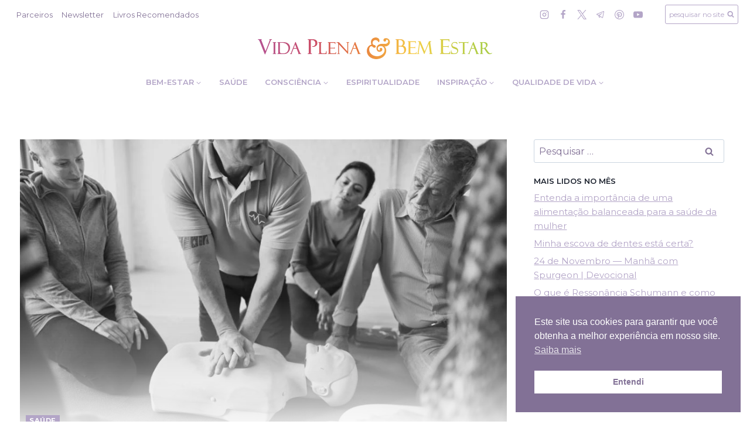

--- FILE ---
content_type: text/html; charset=UTF-8
request_url: https://vidaplenaebemestar.com.br/saude/7-procedimentos-de-primeiros-socorros-que-voce-precisa-saber
body_size: 49537
content:
<!doctype html>
<html dir="ltr" lang="pt-BR" prefix="og: https://ogp.me/ns#" class="no-js" itemtype="https://schema.org/Blog" itemscope>
<head>
	<meta charset="UTF-8">
	<meta name="viewport" content="width=device-width, initial-scale=1, minimum-scale=1">
	<meta name="google-site-verification" content="YlvcwylobHiP-30imUV1NXjgTTxLIa3q-20J7TOAtK0" />
	<title>7 procedimentos de primeiros socorros que você precisa saber - Vida Plena e Bem-Estar</title>

		<!-- All in One SEO Pro 4.8.3.2 - aioseo.com -->
	<meta name="description" content="Os procedimentos de primeiros socorros são extremamente úteis para casos de emergências nos quais aguardar um socorro profissional pode significar a perda da vítima, agravo da situação ou mesmo continuidade da dor por um período inviável. Dessa forma, todas as pessoas devem estar preparadas para desempenharem alguns procedimentos básicos de primeiros socorros que podem ser" />
	<meta name="robots" content="max-image-preview:large" />
	<meta name="author" content="Convidado"/>
	<meta name="google-site-verification" content="-6h10_k2S57g9EAShMVFsY3plT7sxqODVr28kaVqXZI" />
	<meta name="p:domain_verify" content="6b4bdb7d8beff1750083d338b8e27cf4" />
	<meta name="yandex-verification" content="1f379fa2485d574e" />
	<link rel="canonical" href="https://vidaplenaebemestar.com.br/saude/7-procedimentos-de-primeiros-socorros-que-voce-precisa-saber" />
	<meta name="generator" content="All in One SEO Pro (AIOSEO) 4.8.3.2" />
		<meta property="og:locale" content="pt_BR" />
		<meta property="og:site_name" content="Vida Plena e Bem-Estar" />
		<meta property="og:type" content="article" />
		<meta property="og:title" content="7 procedimentos de primeiros socorros que você precisa saber - Vida Plena e Bem-Estar" />
		<meta property="og:description" content="Os procedimentos de primeiros socorros são extremamente úteis para casos de emergências nos quais aguardar um socorro profissional pode significar a perda da vítima, agravo da situação ou mesmo continuidade da dor por um período inviável. Dessa forma, todas as pessoas devem estar preparadas para desempenharem alguns procedimentos básicos de primeiros socorros que podem ser" />
		<meta property="og:url" content="https://vidaplenaebemestar.com.br/saude/7-procedimentos-de-primeiros-socorros-que-voce-precisa-saber" />
		<meta property="og:image" content="https://vidaplenaebemestar.com.br/wp-content/uploads/2018/09/23482-e1536175693489.jpg" />
		<meta property="og:image:secure_url" content="https://vidaplenaebemestar.com.br/wp-content/uploads/2018/09/23482-e1536175693489.jpg" />
		<meta property="og:image:width" content="900" />
		<meta property="og:image:height" content="601" />
		<meta property="article:section" content="Saúde" />
		<meta property="article:tag" content="primeiros socorros" />
		<meta property="article:published_time" content="2018-09-19T11:22:04+00:00" />
		<meta property="article:modified_time" content="2025-07-24T20:49:32+00:00" />
		<meta property="article:publisher" content="https://www.facebook.com/vidaplenaebem?ref=br_rs" />
		<meta name="twitter:card" content="summary_large_image" />
		<meta name="twitter:site" content="@vidaplenaebem" />
		<meta name="twitter:title" content="7 procedimentos de primeiros socorros que você precisa saber - Vida Plena e Bem-Estar" />
		<meta name="twitter:description" content="Os procedimentos de primeiros socorros são extremamente úteis para casos de emergências nos quais aguardar um socorro profissional pode significar a perda da vítima, agravo da situação ou mesmo continuidade da dor por um período inviável. Dessa forma, todas as pessoas devem estar preparadas para desempenharem alguns procedimentos básicos de primeiros socorros que podem ser" />
		<meta name="twitter:creator" content="@vidaplenaebem" />
		<meta name="twitter:image" content="http://vidaplenaebemestar.com.br/wp-content/uploads/2018/09/23482-e1536175693489.jpg" />
		<script type="application/ld+json" class="aioseo-schema">
			{"@context":"https:\/\/schema.org","@graph":[{"@type":"BreadcrumbList","@id":"https:\/\/vidaplenaebemestar.com.br\/saude\/7-procedimentos-de-primeiros-socorros-que-voce-precisa-saber#breadcrumblist","itemListElement":[{"@type":"ListItem","@id":"https:\/\/vidaplenaebemestar.com.br#listItem","position":1,"name":"In\u00edcio","item":"https:\/\/vidaplenaebemestar.com.br","nextItem":{"@type":"ListItem","@id":"https:\/\/vidaplenaebemestar.com.br\/saude#listItem","name":"Sa\u00fade"}},{"@type":"ListItem","@id":"https:\/\/vidaplenaebemestar.com.br\/saude#listItem","position":2,"name":"Sa\u00fade","item":"https:\/\/vidaplenaebemestar.com.br\/saude","nextItem":{"@type":"ListItem","@id":"https:\/\/vidaplenaebemestar.com.br\/saude\/7-procedimentos-de-primeiros-socorros-que-voce-precisa-saber#listItem","name":"7 procedimentos de primeiros socorros que voc\u00ea precisa saber"},"previousItem":{"@type":"ListItem","@id":"https:\/\/vidaplenaebemestar.com.br#listItem","name":"In\u00edcio"}},{"@type":"ListItem","@id":"https:\/\/vidaplenaebemestar.com.br\/saude\/7-procedimentos-de-primeiros-socorros-que-voce-precisa-saber#listItem","position":3,"name":"7 procedimentos de primeiros socorros que voc\u00ea precisa saber","previousItem":{"@type":"ListItem","@id":"https:\/\/vidaplenaebemestar.com.br\/saude#listItem","name":"Sa\u00fade"}}]},{"@type":"NewsArticle","@id":"https:\/\/vidaplenaebemestar.com.br\/saude\/7-procedimentos-de-primeiros-socorros-que-voce-precisa-saber#newsarticle","name":"7 procedimentos de primeiros socorros que voc\u00ea precisa saber - Vida Plena e Bem-Estar","headline":"7 procedimentos de primeiros socorros que voc\u00ea precisa saber","author":{"@id":"https:\/\/vidaplenaebemestar.com.br\/author\/convidado#author"},"publisher":{"@id":"https:\/\/vidaplenaebemestar.com.br\/#organization"},"image":{"@type":"ImageObject","url":"https:\/\/vidaplenaebemestar.com.br\/wp-content\/uploads\/2018\/09\/23482-e1536175693489.jpg","width":900,"height":601,"caption":"CPR First Aid Training Concept"},"datePublished":"2018-09-19T08:22:04-03:00","dateModified":"2025-07-24T17:49:32-03:00","inLanguage":"pt-BR","mainEntityOfPage":{"@id":"https:\/\/vidaplenaebemestar.com.br\/saude\/7-procedimentos-de-primeiros-socorros-que-voce-precisa-saber#webpage"},"isPartOf":{"@id":"https:\/\/vidaplenaebemestar.com.br\/saude\/7-procedimentos-de-primeiros-socorros-que-voce-precisa-saber#webpage"},"articleSection":"Sa\u00fade, primeiros socorros","dateline":"Publicado em setembro 19, 2018."},{"@type":"Organization","@id":"https:\/\/vidaplenaebemestar.com.br\/#organization","name":"Vida Plena e Bem-Estar","description":"Bem-estar e Qualidade de Vida, Sa\u00fade, Consci\u00eancia, Espiritualidade Crist\u00e3","url":"https:\/\/vidaplenaebemestar.com.br\/","logo":{"@type":"ImageObject","url":"https:\/\/vidaplenaebemestar.com.br\/wp-content\/uploads\/2017\/06\/logo-1-vpbe2.png","@id":"https:\/\/vidaplenaebemestar.com.br\/saude\/7-procedimentos-de-primeiros-socorros-que-voce-precisa-saber\/#organizationLogo","width":400,"height":36,"caption":"Vida Plena & Bem-Estar - logo"},"image":{"@id":"https:\/\/vidaplenaebemestar.com.br\/saude\/7-procedimentos-de-primeiros-socorros-que-voce-precisa-saber\/#organizationLogo"},"sameAs":["https:\/\/www.facebook.com\/vidaplenaebem?ref=br_rs","https:\/\/twitter.com\/vidaplenaebem","https:\/\/instagram.com\/vidaplenaebemestar\/","https:\/\/www.pinterest.com\/vidaplenaebem\/","https:\/\/www.youtube.com\/channel\/UCZ9qb-mRzh40JkYxN-wiaMA\/"]},{"@type":"Person","@id":"https:\/\/vidaplenaebemestar.com.br\/author\/convidado#author","url":"https:\/\/vidaplenaebemestar.com.br\/author\/convidado","name":"Convidado","image":{"@type":"ImageObject","@id":"https:\/\/vidaplenaebemestar.com.br\/saude\/7-procedimentos-de-primeiros-socorros-que-voce-precisa-saber#authorImage","url":"https:\/\/vidaplenaebemestar.com.br\/wp-content\/litespeed\/avatar\/1780190e01b9f71536e5c8a39fb2c51a.jpg?ver=1768415713","width":96,"height":96,"caption":"Convidado"}},{"@type":"WebPage","@id":"https:\/\/vidaplenaebemestar.com.br\/saude\/7-procedimentos-de-primeiros-socorros-que-voce-precisa-saber#webpage","url":"https:\/\/vidaplenaebemestar.com.br\/saude\/7-procedimentos-de-primeiros-socorros-que-voce-precisa-saber","name":"7 procedimentos de primeiros socorros que voc\u00ea precisa saber - Vida Plena e Bem-Estar","description":"Os procedimentos de primeiros socorros s\u00e3o extremamente \u00fateis para casos de emerg\u00eancias nos quais aguardar um socorro profissional pode significar a perda da v\u00edtima, agravo da situa\u00e7\u00e3o ou mesmo continuidade da dor por um per\u00edodo invi\u00e1vel. Dessa forma, todas as pessoas devem estar preparadas para desempenharem alguns procedimentos b\u00e1sicos de primeiros socorros que podem ser","inLanguage":"pt-BR","isPartOf":{"@id":"https:\/\/vidaplenaebemestar.com.br\/#website"},"breadcrumb":{"@id":"https:\/\/vidaplenaebemestar.com.br\/saude\/7-procedimentos-de-primeiros-socorros-que-voce-precisa-saber#breadcrumblist"},"author":{"@id":"https:\/\/vidaplenaebemestar.com.br\/author\/convidado#author"},"creator":{"@id":"https:\/\/vidaplenaebemestar.com.br\/author\/convidado#author"},"image":{"@type":"ImageObject","url":"https:\/\/vidaplenaebemestar.com.br\/wp-content\/uploads\/2018\/09\/23482-e1536175693489.jpg","@id":"https:\/\/vidaplenaebemestar.com.br\/saude\/7-procedimentos-de-primeiros-socorros-que-voce-precisa-saber\/#mainImage","width":900,"height":601,"caption":"CPR First Aid Training Concept"},"primaryImageOfPage":{"@id":"https:\/\/vidaplenaebemestar.com.br\/saude\/7-procedimentos-de-primeiros-socorros-que-voce-precisa-saber#mainImage"},"datePublished":"2018-09-19T08:22:04-03:00","dateModified":"2025-07-24T17:49:32-03:00"},{"@type":"WebSite","@id":"https:\/\/vidaplenaebemestar.com.br\/#website","url":"https:\/\/vidaplenaebemestar.com.br\/","name":"Vida Plena e Bem-Estar","description":"Bem-estar e Qualidade de Vida, Sa\u00fade, Consci\u00eancia, Espiritualidade Crist\u00e3","inLanguage":"pt-BR","publisher":{"@id":"https:\/\/vidaplenaebemestar.com.br\/#organization"}}]}
		</script>
		<!-- All in One SEO Pro -->

<script>
window.koko_analytics = {"url":"https:\/\/vidaplenaebemestar.com.br\/wp-admin\/admin-ajax.php?action=koko_analytics_collect","site_url":"https:\/\/vidaplenaebemestar.com.br","post_id":12654,"path":"\/saude\/7-procedimentos-de-primeiros-socorros-que-voce-precisa-saber","method":"cookie","use_cookie":true};
</script>

<!-- Social Warfare v4.5.6 https://warfareplugins.com - BEGINNING OF OUTPUT -->
<style>
	@font-face {
		font-family: "sw-icon-font";
		src:url("https://vidaplenaebemestar.com.br/wp-content/plugins/social-warfare/assets/fonts/sw-icon-font.eot?ver=4.5.6");
		src:url("https://vidaplenaebemestar.com.br/wp-content/plugins/social-warfare/assets/fonts/sw-icon-font.eot?ver=4.5.6#iefix") format("embedded-opentype"),
		url("https://vidaplenaebemestar.com.br/wp-content/plugins/social-warfare/assets/fonts/sw-icon-font.woff?ver=4.5.6") format("woff"),
		url("https://vidaplenaebemestar.com.br/wp-content/plugins/social-warfare/assets/fonts/sw-icon-font.ttf?ver=4.5.6") format("truetype"),
		url("https://vidaplenaebemestar.com.br/wp-content/plugins/social-warfare/assets/fonts/sw-icon-font.svg?ver=4.5.6#1445203416") format("svg");
		font-weight: normal;
		font-style: normal;
		font-display:block;
	}
</style>
<!-- Social Warfare v4.5.6 https://warfareplugins.com - END OF OUTPUT -->

<!-- Etiqueta do modo de consentimento do Google (gtag.js) dataLayer adicionada pelo Site Kit -->
<script id="google_gtagjs-js-consent-mode-data-layer">
window.dataLayer = window.dataLayer || [];function gtag(){dataLayer.push(arguments);}
gtag('consent', 'default', {"ad_personalization":"denied","ad_storage":"denied","ad_user_data":"denied","analytics_storage":"denied","functionality_storage":"denied","security_storage":"denied","personalization_storage":"denied","region":["AT","BE","BG","CH","CY","CZ","DE","DK","EE","ES","FI","FR","GB","GR","HR","HU","IE","IS","IT","LI","LT","LU","LV","MT","NL","NO","PL","PT","RO","SE","SI","SK"],"wait_for_update":500});
window._googlesitekitConsentCategoryMap = {"statistics":["analytics_storage"],"marketing":["ad_storage","ad_user_data","ad_personalization"],"functional":["functionality_storage","security_storage"],"preferences":["personalization_storage"]};
window._googlesitekitConsents = {"ad_personalization":"denied","ad_storage":"denied","ad_user_data":"denied","analytics_storage":"denied","functionality_storage":"denied","security_storage":"denied","personalization_storage":"denied","region":["AT","BE","BG","CH","CY","CZ","DE","DK","EE","ES","FI","FR","GB","GR","HR","HU","IE","IS","IT","LI","LT","LU","LV","MT","NL","NO","PL","PT","RO","SE","SI","SK"],"wait_for_update":500};
</script>
<!-- Fim da etiqueta do modo de consentimento do Google (gtag.js) dataLayer adicionada pelo Site Kit -->
<link rel='dns-prefetch' href='//news.google.com' />
<link rel='dns-prefetch' href='//www.googletagmanager.com' />
<link rel='dns-prefetch' href='//stats.wp.com' />
<link rel="alternate" type="application/rss+xml" title="Feed para Vida Plena e Bem-Estar &raquo;" href="https://vidaplenaebemestar.com.br/feed" />
			<script>document.documentElement.classList.remove( 'no-js' );</script>
			<link rel="alternate" title="oEmbed (JSON)" type="application/json+oembed" href="https://vidaplenaebemestar.com.br/wp-json/oembed/1.0/embed?url=https%3A%2F%2Fvidaplenaebemestar.com.br%2Fsaude%2F7-procedimentos-de-primeiros-socorros-que-voce-precisa-saber" />
<link rel="alternate" title="oEmbed (XML)" type="text/xml+oembed" href="https://vidaplenaebemestar.com.br/wp-json/oembed/1.0/embed?url=https%3A%2F%2Fvidaplenaebemestar.com.br%2Fsaude%2F7-procedimentos-de-primeiros-socorros-que-voce-precisa-saber&#038;format=xml" />
<style id='wp-img-auto-sizes-contain-inline-css'>
img:is([sizes=auto i],[sizes^="auto," i]){contain-intrinsic-size:3000px 1500px}
/*# sourceURL=wp-img-auto-sizes-contain-inline-css */
</style>

<link rel='stylesheet' id='social-warfare-block-css-css' href='https://vidaplenaebemestar.com.br/wp-content/plugins/social-warfare/assets/js/post-editor/dist/blocks.style.build.css' media='all' />
<link rel='stylesheet' id='wp-block-library-css' href='https://vidaplenaebemestar.com.br/wp-includes/css/dist/block-library/style.min.css' media='all' />
<style id='wp-block-heading-inline-css'>
h1:where(.wp-block-heading).has-background,h2:where(.wp-block-heading).has-background,h3:where(.wp-block-heading).has-background,h4:where(.wp-block-heading).has-background,h5:where(.wp-block-heading).has-background,h6:where(.wp-block-heading).has-background{padding:1.25em 2.375em}h1.has-text-align-left[style*=writing-mode]:where([style*=vertical-lr]),h1.has-text-align-right[style*=writing-mode]:where([style*=vertical-rl]),h2.has-text-align-left[style*=writing-mode]:where([style*=vertical-lr]),h2.has-text-align-right[style*=writing-mode]:where([style*=vertical-rl]),h3.has-text-align-left[style*=writing-mode]:where([style*=vertical-lr]),h3.has-text-align-right[style*=writing-mode]:where([style*=vertical-rl]),h4.has-text-align-left[style*=writing-mode]:where([style*=vertical-lr]),h4.has-text-align-right[style*=writing-mode]:where([style*=vertical-rl]),h5.has-text-align-left[style*=writing-mode]:where([style*=vertical-lr]),h5.has-text-align-right[style*=writing-mode]:where([style*=vertical-rl]),h6.has-text-align-left[style*=writing-mode]:where([style*=vertical-lr]),h6.has-text-align-right[style*=writing-mode]:where([style*=vertical-rl]){rotate:180deg}
/*# sourceURL=https://vidaplenaebemestar.com.br/wp-includes/blocks/heading/style.min.css */
</style>
<style id='wp-block-image-inline-css'>
.wp-block-image>a,.wp-block-image>figure>a{display:inline-block}.wp-block-image img{box-sizing:border-box;height:auto;max-width:100%;vertical-align:bottom}@media not (prefers-reduced-motion){.wp-block-image img.hide{visibility:hidden}.wp-block-image img.show{animation:show-content-image .4s}}.wp-block-image[style*=border-radius] img,.wp-block-image[style*=border-radius]>a{border-radius:inherit}.wp-block-image.has-custom-border img{box-sizing:border-box}.wp-block-image.aligncenter{text-align:center}.wp-block-image.alignfull>a,.wp-block-image.alignwide>a{width:100%}.wp-block-image.alignfull img,.wp-block-image.alignwide img{height:auto;width:100%}.wp-block-image .aligncenter,.wp-block-image .alignleft,.wp-block-image .alignright,.wp-block-image.aligncenter,.wp-block-image.alignleft,.wp-block-image.alignright{display:table}.wp-block-image .aligncenter>figcaption,.wp-block-image .alignleft>figcaption,.wp-block-image .alignright>figcaption,.wp-block-image.aligncenter>figcaption,.wp-block-image.alignleft>figcaption,.wp-block-image.alignright>figcaption{caption-side:bottom;display:table-caption}.wp-block-image .alignleft{float:left;margin:.5em 1em .5em 0}.wp-block-image .alignright{float:right;margin:.5em 0 .5em 1em}.wp-block-image .aligncenter{margin-left:auto;margin-right:auto}.wp-block-image :where(figcaption){margin-bottom:1em;margin-top:.5em}.wp-block-image.is-style-circle-mask img{border-radius:9999px}@supports ((-webkit-mask-image:none) or (mask-image:none)) or (-webkit-mask-image:none){.wp-block-image.is-style-circle-mask img{border-radius:0;-webkit-mask-image:url('data:image/svg+xml;utf8,<svg viewBox="0 0 100 100" xmlns="http://www.w3.org/2000/svg"><circle cx="50" cy="50" r="50"/></svg>');mask-image:url('data:image/svg+xml;utf8,<svg viewBox="0 0 100 100" xmlns="http://www.w3.org/2000/svg"><circle cx="50" cy="50" r="50"/></svg>');mask-mode:alpha;-webkit-mask-position:center;mask-position:center;-webkit-mask-repeat:no-repeat;mask-repeat:no-repeat;-webkit-mask-size:contain;mask-size:contain}}:root :where(.wp-block-image.is-style-rounded img,.wp-block-image .is-style-rounded img){border-radius:9999px}.wp-block-image figure{margin:0}.wp-lightbox-container{display:flex;flex-direction:column;position:relative}.wp-lightbox-container img{cursor:zoom-in}.wp-lightbox-container img:hover+button{opacity:1}.wp-lightbox-container button{align-items:center;backdrop-filter:blur(16px) saturate(180%);background-color:#5a5a5a40;border:none;border-radius:4px;cursor:zoom-in;display:flex;height:20px;justify-content:center;opacity:0;padding:0;position:absolute;right:16px;text-align:center;top:16px;width:20px;z-index:100}@media not (prefers-reduced-motion){.wp-lightbox-container button{transition:opacity .2s ease}}.wp-lightbox-container button:focus-visible{outline:3px auto #5a5a5a40;outline:3px auto -webkit-focus-ring-color;outline-offset:3px}.wp-lightbox-container button:hover{cursor:pointer;opacity:1}.wp-lightbox-container button:focus{opacity:1}.wp-lightbox-container button:focus,.wp-lightbox-container button:hover,.wp-lightbox-container button:not(:hover):not(:active):not(.has-background){background-color:#5a5a5a40;border:none}.wp-lightbox-overlay{box-sizing:border-box;cursor:zoom-out;height:100vh;left:0;overflow:hidden;position:fixed;top:0;visibility:hidden;width:100%;z-index:100000}.wp-lightbox-overlay .close-button{align-items:center;cursor:pointer;display:flex;justify-content:center;min-height:40px;min-width:40px;padding:0;position:absolute;right:calc(env(safe-area-inset-right) + 16px);top:calc(env(safe-area-inset-top) + 16px);z-index:5000000}.wp-lightbox-overlay .close-button:focus,.wp-lightbox-overlay .close-button:hover,.wp-lightbox-overlay .close-button:not(:hover):not(:active):not(.has-background){background:none;border:none}.wp-lightbox-overlay .lightbox-image-container{height:var(--wp--lightbox-container-height);left:50%;overflow:hidden;position:absolute;top:50%;transform:translate(-50%,-50%);transform-origin:top left;width:var(--wp--lightbox-container-width);z-index:9999999999}.wp-lightbox-overlay .wp-block-image{align-items:center;box-sizing:border-box;display:flex;height:100%;justify-content:center;margin:0;position:relative;transform-origin:0 0;width:100%;z-index:3000000}.wp-lightbox-overlay .wp-block-image img{height:var(--wp--lightbox-image-height);min-height:var(--wp--lightbox-image-height);min-width:var(--wp--lightbox-image-width);width:var(--wp--lightbox-image-width)}.wp-lightbox-overlay .wp-block-image figcaption{display:none}.wp-lightbox-overlay button{background:none;border:none}.wp-lightbox-overlay .scrim{background-color:#fff;height:100%;opacity:.9;position:absolute;width:100%;z-index:2000000}.wp-lightbox-overlay.active{visibility:visible}@media not (prefers-reduced-motion){.wp-lightbox-overlay.active{animation:turn-on-visibility .25s both}.wp-lightbox-overlay.active img{animation:turn-on-visibility .35s both}.wp-lightbox-overlay.show-closing-animation:not(.active){animation:turn-off-visibility .35s both}.wp-lightbox-overlay.show-closing-animation:not(.active) img{animation:turn-off-visibility .25s both}.wp-lightbox-overlay.zoom.active{animation:none;opacity:1;visibility:visible}.wp-lightbox-overlay.zoom.active .lightbox-image-container{animation:lightbox-zoom-in .4s}.wp-lightbox-overlay.zoom.active .lightbox-image-container img{animation:none}.wp-lightbox-overlay.zoom.active .scrim{animation:turn-on-visibility .4s forwards}.wp-lightbox-overlay.zoom.show-closing-animation:not(.active){animation:none}.wp-lightbox-overlay.zoom.show-closing-animation:not(.active) .lightbox-image-container{animation:lightbox-zoom-out .4s}.wp-lightbox-overlay.zoom.show-closing-animation:not(.active) .lightbox-image-container img{animation:none}.wp-lightbox-overlay.zoom.show-closing-animation:not(.active) .scrim{animation:turn-off-visibility .4s forwards}}@keyframes show-content-image{0%{visibility:hidden}99%{visibility:hidden}to{visibility:visible}}@keyframes turn-on-visibility{0%{opacity:0}to{opacity:1}}@keyframes turn-off-visibility{0%{opacity:1;visibility:visible}99%{opacity:0;visibility:visible}to{opacity:0;visibility:hidden}}@keyframes lightbox-zoom-in{0%{transform:translate(calc((-100vw + var(--wp--lightbox-scrollbar-width))/2 + var(--wp--lightbox-initial-left-position)),calc(-50vh + var(--wp--lightbox-initial-top-position))) scale(var(--wp--lightbox-scale))}to{transform:translate(-50%,-50%) scale(1)}}@keyframes lightbox-zoom-out{0%{transform:translate(-50%,-50%) scale(1);visibility:visible}99%{visibility:visible}to{transform:translate(calc((-100vw + var(--wp--lightbox-scrollbar-width))/2 + var(--wp--lightbox-initial-left-position)),calc(-50vh + var(--wp--lightbox-initial-top-position))) scale(var(--wp--lightbox-scale));visibility:hidden}}
/*# sourceURL=https://vidaplenaebemestar.com.br/wp-includes/blocks/image/style.min.css */
</style>
<style id='wp-block-paragraph-inline-css'>
.is-small-text{font-size:.875em}.is-regular-text{font-size:1em}.is-large-text{font-size:2.25em}.is-larger-text{font-size:3em}.has-drop-cap:not(:focus):first-letter{float:left;font-size:8.4em;font-style:normal;font-weight:100;line-height:.68;margin:.05em .1em 0 0;text-transform:uppercase}body.rtl .has-drop-cap:not(:focus):first-letter{float:none;margin-left:.1em}p.has-drop-cap.has-background{overflow:hidden}:root :where(p.has-background){padding:1.25em 2.375em}:where(p.has-text-color:not(.has-link-color)) a{color:inherit}p.has-text-align-left[style*="writing-mode:vertical-lr"],p.has-text-align-right[style*="writing-mode:vertical-rl"]{rotate:180deg}
/*# sourceURL=https://vidaplenaebemestar.com.br/wp-includes/blocks/paragraph/style.min.css */
</style>
<style id='wp-block-quote-inline-css'>
.wp-block-quote{box-sizing:border-box;overflow-wrap:break-word}.wp-block-quote.is-large:where(:not(.is-style-plain)),.wp-block-quote.is-style-large:where(:not(.is-style-plain)){margin-bottom:1em;padding:0 1em}.wp-block-quote.is-large:where(:not(.is-style-plain)) p,.wp-block-quote.is-style-large:where(:not(.is-style-plain)) p{font-size:1.5em;font-style:italic;line-height:1.6}.wp-block-quote.is-large:where(:not(.is-style-plain)) cite,.wp-block-quote.is-large:where(:not(.is-style-plain)) footer,.wp-block-quote.is-style-large:where(:not(.is-style-plain)) cite,.wp-block-quote.is-style-large:where(:not(.is-style-plain)) footer{font-size:1.125em;text-align:right}.wp-block-quote>cite{display:block}
/*# sourceURL=https://vidaplenaebemestar.com.br/wp-includes/blocks/quote/style.min.css */
</style>
<style id='global-styles-inline-css'>
:root{--wp--preset--aspect-ratio--square: 1;--wp--preset--aspect-ratio--4-3: 4/3;--wp--preset--aspect-ratio--3-4: 3/4;--wp--preset--aspect-ratio--3-2: 3/2;--wp--preset--aspect-ratio--2-3: 2/3;--wp--preset--aspect-ratio--16-9: 16/9;--wp--preset--aspect-ratio--9-16: 9/16;--wp--preset--color--black: #000000;--wp--preset--color--cyan-bluish-gray: #abb8c3;--wp--preset--color--white: #ffffff;--wp--preset--color--pale-pink: #f78da7;--wp--preset--color--vivid-red: #cf2e2e;--wp--preset--color--luminous-vivid-orange: #ff6900;--wp--preset--color--luminous-vivid-amber: #fcb900;--wp--preset--color--light-green-cyan: #7bdcb5;--wp--preset--color--vivid-green-cyan: #00d084;--wp--preset--color--pale-cyan-blue: #8ed1fc;--wp--preset--color--vivid-cyan-blue: #0693e3;--wp--preset--color--vivid-purple: #9b51e0;--wp--preset--color--theme-palette-1: var(--global-palette1);--wp--preset--color--theme-palette-2: var(--global-palette2);--wp--preset--color--theme-palette-3: var(--global-palette3);--wp--preset--color--theme-palette-4: var(--global-palette4);--wp--preset--color--theme-palette-5: var(--global-palette5);--wp--preset--color--theme-palette-6: var(--global-palette6);--wp--preset--color--theme-palette-7: var(--global-palette7);--wp--preset--color--theme-palette-8: var(--global-palette8);--wp--preset--color--theme-palette-9: var(--global-palette9);--wp--preset--color--theme-palette-10: var(--global-palette10);--wp--preset--color--theme-palette-11: var(--global-palette11);--wp--preset--color--theme-palette-12: var(--global-palette12);--wp--preset--color--theme-palette-13: var(--global-palette13);--wp--preset--color--theme-palette-14: var(--global-palette14);--wp--preset--color--theme-palette-15: var(--global-palette15);--wp--preset--gradient--vivid-cyan-blue-to-vivid-purple: linear-gradient(135deg,rgb(6,147,227) 0%,rgb(155,81,224) 100%);--wp--preset--gradient--light-green-cyan-to-vivid-green-cyan: linear-gradient(135deg,rgb(122,220,180) 0%,rgb(0,208,130) 100%);--wp--preset--gradient--luminous-vivid-amber-to-luminous-vivid-orange: linear-gradient(135deg,rgb(252,185,0) 0%,rgb(255,105,0) 100%);--wp--preset--gradient--luminous-vivid-orange-to-vivid-red: linear-gradient(135deg,rgb(255,105,0) 0%,rgb(207,46,46) 100%);--wp--preset--gradient--very-light-gray-to-cyan-bluish-gray: linear-gradient(135deg,rgb(238,238,238) 0%,rgb(169,184,195) 100%);--wp--preset--gradient--cool-to-warm-spectrum: linear-gradient(135deg,rgb(74,234,220) 0%,rgb(151,120,209) 20%,rgb(207,42,186) 40%,rgb(238,44,130) 60%,rgb(251,105,98) 80%,rgb(254,248,76) 100%);--wp--preset--gradient--blush-light-purple: linear-gradient(135deg,rgb(255,206,236) 0%,rgb(152,150,240) 100%);--wp--preset--gradient--blush-bordeaux: linear-gradient(135deg,rgb(254,205,165) 0%,rgb(254,45,45) 50%,rgb(107,0,62) 100%);--wp--preset--gradient--luminous-dusk: linear-gradient(135deg,rgb(255,203,112) 0%,rgb(199,81,192) 50%,rgb(65,88,208) 100%);--wp--preset--gradient--pale-ocean: linear-gradient(135deg,rgb(255,245,203) 0%,rgb(182,227,212) 50%,rgb(51,167,181) 100%);--wp--preset--gradient--electric-grass: linear-gradient(135deg,rgb(202,248,128) 0%,rgb(113,206,126) 100%);--wp--preset--gradient--midnight: linear-gradient(135deg,rgb(2,3,129) 0%,rgb(40,116,252) 100%);--wp--preset--font-size--small: var(--global-font-size-small);--wp--preset--font-size--medium: var(--global-font-size-medium);--wp--preset--font-size--large: var(--global-font-size-large);--wp--preset--font-size--x-large: 42px;--wp--preset--font-size--larger: var(--global-font-size-larger);--wp--preset--font-size--xxlarge: var(--global-font-size-xxlarge);--wp--preset--spacing--20: 0.44rem;--wp--preset--spacing--30: 0.67rem;--wp--preset--spacing--40: 1rem;--wp--preset--spacing--50: 1.5rem;--wp--preset--spacing--60: 2.25rem;--wp--preset--spacing--70: 3.38rem;--wp--preset--spacing--80: 5.06rem;--wp--preset--shadow--natural: 6px 6px 9px rgba(0, 0, 0, 0.2);--wp--preset--shadow--deep: 12px 12px 50px rgba(0, 0, 0, 0.4);--wp--preset--shadow--sharp: 6px 6px 0px rgba(0, 0, 0, 0.2);--wp--preset--shadow--outlined: 6px 6px 0px -3px rgb(255, 255, 255), 6px 6px rgb(0, 0, 0);--wp--preset--shadow--crisp: 6px 6px 0px rgb(0, 0, 0);}:where(.is-layout-flex){gap: 0.5em;}:where(.is-layout-grid){gap: 0.5em;}body .is-layout-flex{display: flex;}.is-layout-flex{flex-wrap: wrap;align-items: center;}.is-layout-flex > :is(*, div){margin: 0;}body .is-layout-grid{display: grid;}.is-layout-grid > :is(*, div){margin: 0;}:where(.wp-block-columns.is-layout-flex){gap: 2em;}:where(.wp-block-columns.is-layout-grid){gap: 2em;}:where(.wp-block-post-template.is-layout-flex){gap: 1.25em;}:where(.wp-block-post-template.is-layout-grid){gap: 1.25em;}.has-black-color{color: var(--wp--preset--color--black) !important;}.has-cyan-bluish-gray-color{color: var(--wp--preset--color--cyan-bluish-gray) !important;}.has-white-color{color: var(--wp--preset--color--white) !important;}.has-pale-pink-color{color: var(--wp--preset--color--pale-pink) !important;}.has-vivid-red-color{color: var(--wp--preset--color--vivid-red) !important;}.has-luminous-vivid-orange-color{color: var(--wp--preset--color--luminous-vivid-orange) !important;}.has-luminous-vivid-amber-color{color: var(--wp--preset--color--luminous-vivid-amber) !important;}.has-light-green-cyan-color{color: var(--wp--preset--color--light-green-cyan) !important;}.has-vivid-green-cyan-color{color: var(--wp--preset--color--vivid-green-cyan) !important;}.has-pale-cyan-blue-color{color: var(--wp--preset--color--pale-cyan-blue) !important;}.has-vivid-cyan-blue-color{color: var(--wp--preset--color--vivid-cyan-blue) !important;}.has-vivid-purple-color{color: var(--wp--preset--color--vivid-purple) !important;}.has-black-background-color{background-color: var(--wp--preset--color--black) !important;}.has-cyan-bluish-gray-background-color{background-color: var(--wp--preset--color--cyan-bluish-gray) !important;}.has-white-background-color{background-color: var(--wp--preset--color--white) !important;}.has-pale-pink-background-color{background-color: var(--wp--preset--color--pale-pink) !important;}.has-vivid-red-background-color{background-color: var(--wp--preset--color--vivid-red) !important;}.has-luminous-vivid-orange-background-color{background-color: var(--wp--preset--color--luminous-vivid-orange) !important;}.has-luminous-vivid-amber-background-color{background-color: var(--wp--preset--color--luminous-vivid-amber) !important;}.has-light-green-cyan-background-color{background-color: var(--wp--preset--color--light-green-cyan) !important;}.has-vivid-green-cyan-background-color{background-color: var(--wp--preset--color--vivid-green-cyan) !important;}.has-pale-cyan-blue-background-color{background-color: var(--wp--preset--color--pale-cyan-blue) !important;}.has-vivid-cyan-blue-background-color{background-color: var(--wp--preset--color--vivid-cyan-blue) !important;}.has-vivid-purple-background-color{background-color: var(--wp--preset--color--vivid-purple) !important;}.has-black-border-color{border-color: var(--wp--preset--color--black) !important;}.has-cyan-bluish-gray-border-color{border-color: var(--wp--preset--color--cyan-bluish-gray) !important;}.has-white-border-color{border-color: var(--wp--preset--color--white) !important;}.has-pale-pink-border-color{border-color: var(--wp--preset--color--pale-pink) !important;}.has-vivid-red-border-color{border-color: var(--wp--preset--color--vivid-red) !important;}.has-luminous-vivid-orange-border-color{border-color: var(--wp--preset--color--luminous-vivid-orange) !important;}.has-luminous-vivid-amber-border-color{border-color: var(--wp--preset--color--luminous-vivid-amber) !important;}.has-light-green-cyan-border-color{border-color: var(--wp--preset--color--light-green-cyan) !important;}.has-vivid-green-cyan-border-color{border-color: var(--wp--preset--color--vivid-green-cyan) !important;}.has-pale-cyan-blue-border-color{border-color: var(--wp--preset--color--pale-cyan-blue) !important;}.has-vivid-cyan-blue-border-color{border-color: var(--wp--preset--color--vivid-cyan-blue) !important;}.has-vivid-purple-border-color{border-color: var(--wp--preset--color--vivid-purple) !important;}.has-vivid-cyan-blue-to-vivid-purple-gradient-background{background: var(--wp--preset--gradient--vivid-cyan-blue-to-vivid-purple) !important;}.has-light-green-cyan-to-vivid-green-cyan-gradient-background{background: var(--wp--preset--gradient--light-green-cyan-to-vivid-green-cyan) !important;}.has-luminous-vivid-amber-to-luminous-vivid-orange-gradient-background{background: var(--wp--preset--gradient--luminous-vivid-amber-to-luminous-vivid-orange) !important;}.has-luminous-vivid-orange-to-vivid-red-gradient-background{background: var(--wp--preset--gradient--luminous-vivid-orange-to-vivid-red) !important;}.has-very-light-gray-to-cyan-bluish-gray-gradient-background{background: var(--wp--preset--gradient--very-light-gray-to-cyan-bluish-gray) !important;}.has-cool-to-warm-spectrum-gradient-background{background: var(--wp--preset--gradient--cool-to-warm-spectrum) !important;}.has-blush-light-purple-gradient-background{background: var(--wp--preset--gradient--blush-light-purple) !important;}.has-blush-bordeaux-gradient-background{background: var(--wp--preset--gradient--blush-bordeaux) !important;}.has-luminous-dusk-gradient-background{background: var(--wp--preset--gradient--luminous-dusk) !important;}.has-pale-ocean-gradient-background{background: var(--wp--preset--gradient--pale-ocean) !important;}.has-electric-grass-gradient-background{background: var(--wp--preset--gradient--electric-grass) !important;}.has-midnight-gradient-background{background: var(--wp--preset--gradient--midnight) !important;}.has-small-font-size{font-size: var(--wp--preset--font-size--small) !important;}.has-medium-font-size{font-size: var(--wp--preset--font-size--medium) !important;}.has-large-font-size{font-size: var(--wp--preset--font-size--large) !important;}.has-x-large-font-size{font-size: var(--wp--preset--font-size--x-large) !important;}
/*# sourceURL=global-styles-inline-css */
</style>

<style id='classic-theme-styles-inline-css'>
/*! This file is auto-generated */
.wp-block-button__link{color:#fff;background-color:#32373c;border-radius:9999px;box-shadow:none;text-decoration:none;padding:calc(.667em + 2px) calc(1.333em + 2px);font-size:1.125em}.wp-block-file__button{background:#32373c;color:#fff;text-decoration:none}
/*# sourceURL=/wp-includes/css/classic-themes.min.css */
</style>
<link rel='stylesheet' id='easy_author_image-css' href='https://vidaplenaebemestar.com.br/wp-content/plugins/easy-author-image/css/easy-author-image.css' media='all' />
<link rel='stylesheet' id='widgetopts-styles-css' href='https://vidaplenaebemestar.com.br/wp-content/plugins/widget-options/assets/css/widget-options.css' media='all' />
<link rel='stylesheet' id='nsc_bar_nice-cookie-consent-css' href='https://vidaplenaebemestar.com.br/wp-content/plugins/beautiful-and-responsive-cookie-consent/public/cookieNSCconsent.min.css' media='all' />
<link rel='stylesheet' id='social_warfare-css' href='https://vidaplenaebemestar.com.br/wp-content/plugins/social-warfare/assets/css/style.min.css' media='all' />
<link rel='stylesheet' id='kadence-global-css' href='https://vidaplenaebemestar.com.br/wp-content/themes/kadence/assets/css/global.min.css' media='all' />
<style id='kadence-global-inline-css'>
/* Kadence Base CSS */
:root{--global-palette1:#b3a5c7;--global-palette2:#b3a5c7;--global-palette3:#1A202C;--global-palette4:#2D3748;--global-palette5:#4A5568;--global-palette6:#827196;--global-palette7:#f3edf7;--global-palette8:rgba(255,255,255,0.98);--global-palette9:#ffffff;--global-palette10:oklch(from var(--global-palette1) calc(l + 0.10 * (1 - l)) calc(c * 1.00) calc(h + 180) / 100%);--global-palette11:#13612e;--global-palette12:#1159af;--global-palette13:#b82105;--global-palette14:#f7630c;--global-palette15:#f5a524;--global-palette9rgb:255, 255, 255;--global-palette-highlight:var(--global-palette1);--global-palette-highlight-alt:var(--global-palette2);--global-palette-highlight-alt2:var(--global-palette9);--global-palette-btn-bg:var(--global-palette1);--global-palette-btn-bg-hover:var(--global-palette2);--global-palette-btn:var(--global-palette9);--global-palette-btn-hover:var(--global-palette9);--global-palette-btn-sec-bg:var(--global-palette7);--global-palette-btn-sec-bg-hover:var(--global-palette2);--global-palette-btn-sec:var(--global-palette3);--global-palette-btn-sec-hover:var(--global-palette9);--global-body-font-family:Montserrat, sans-serif;--global-heading-font-family:inherit;--global-primary-nav-font-family:inherit;--global-fallback-font:sans-serif;--global-display-fallback-font:sans-serif;--global-content-width:1240px;--global-content-wide-width:calc(1240px + 230px);--global-content-narrow-width:842px;--global-content-edge-padding:1.5rem;--global-content-boxed-padding:2rem;--global-calc-content-width:calc(1240px - var(--global-content-edge-padding) - var(--global-content-edge-padding) );--wp--style--global--content-size:var(--global-calc-content-width);}.wp-site-blocks{--global-vw:calc( 100vw - ( 0.5 * var(--scrollbar-offset)));}body{background:var(--global-palette8);}body, input, select, optgroup, textarea{font-style:normal;font-weight:normal;font-size:16px;line-height:1.6;font-family:var(--global-body-font-family);color:var(--global-palette4);}.content-bg, body.content-style-unboxed .site{background:var(--global-palette9);}h1,h2,h3,h4,h5,h6{font-family:var(--global-heading-font-family);}h1{font-style:normal;font-weight:700;font-size:32px;color:var(--global-palette3);}h2{font-style:normal;font-weight:700;font-size:1.3rem;line-height:1.2;color:var(--global-palette3);}h3{font-weight:700;font-size:24px;line-height:1.5;color:var(--global-palette3);}h4{font-weight:700;font-size:22px;line-height:1.5;color:var(--global-palette4);}h5{font-weight:700;font-size:20px;line-height:1.5;color:var(--global-palette4);}h6{font-weight:700;font-size:18px;line-height:1.5;color:var(--global-palette5);}.entry-hero h1{font-style:normal;}.entry-hero .kadence-breadcrumbs{max-width:1240px;}.site-container, .site-header-row-layout-contained, .site-footer-row-layout-contained, .entry-hero-layout-contained, .comments-area, .alignfull > .wp-block-cover__inner-container, .alignwide > .wp-block-cover__inner-container{max-width:var(--global-content-width);}.content-width-narrow .content-container.site-container, .content-width-narrow .hero-container.site-container{max-width:var(--global-content-narrow-width);}@media all and (min-width: 1470px){.wp-site-blocks .content-container  .alignwide{margin-left:-115px;margin-right:-115px;width:unset;max-width:unset;}}@media all and (min-width: 1102px){.content-width-narrow .wp-site-blocks .content-container .alignwide{margin-left:-130px;margin-right:-130px;width:unset;max-width:unset;}}.content-style-boxed .wp-site-blocks .entry-content .alignwide{margin-left:calc( -1 * var( --global-content-boxed-padding ) );margin-right:calc( -1 * var( --global-content-boxed-padding ) );}.content-area{margin-top:5rem;margin-bottom:5rem;}@media all and (max-width: 1024px){.content-area{margin-top:3rem;margin-bottom:3rem;}}@media all and (max-width: 767px){.content-area{margin-top:0rem;margin-bottom:0rem;}}@media all and (max-width: 1024px){:root{--global-content-boxed-padding:2rem;}}@media all and (max-width: 767px){:root{--global-content-boxed-padding:1.5rem;}}.entry-content-wrap{padding:2rem;}@media all and (max-width: 1024px){.entry-content-wrap{padding:2rem;}}@media all and (max-width: 767px){.entry-content-wrap{padding:1.5rem;}}.entry.single-entry{box-shadow:0px 15px 15px -10px rgba(0,0,0,0.05);}.entry.loop-entry{box-shadow:0px 15px 15px -10px rgba(0,0,0,0.05);}.loop-entry .entry-content-wrap{padding:2rem;}@media all and (max-width: 1024px){.loop-entry .entry-content-wrap{padding:2rem;}}@media all and (max-width: 767px){.loop-entry .entry-content-wrap{padding:1.5rem;}}.primary-sidebar.widget-area .widget{margin-bottom:1.5em;font-style:normal;font-size:15px;color:var(--global-palette4);}.primary-sidebar.widget-area .widget-title{font-style:normal;font-weight:600;font-size:13px;line-height:1.5;text-transform:uppercase;color:var(--global-palette3);}button, .button, .wp-block-button__link, input[type="button"], input[type="reset"], input[type="submit"], .fl-button, .elementor-button-wrapper .elementor-button, .wc-block-components-checkout-place-order-button, .wc-block-cart__submit{box-shadow:0px 0px 0px -7px rgba(0,0,0,0);}button:hover, button:focus, button:active, .button:hover, .button:focus, .button:active, .wp-block-button__link:hover, .wp-block-button__link:focus, .wp-block-button__link:active, input[type="button"]:hover, input[type="button"]:focus, input[type="button"]:active, input[type="reset"]:hover, input[type="reset"]:focus, input[type="reset"]:active, input[type="submit"]:hover, input[type="submit"]:focus, input[type="submit"]:active, .elementor-button-wrapper .elementor-button:hover, .elementor-button-wrapper .elementor-button:focus, .elementor-button-wrapper .elementor-button:active, .wc-block-cart__submit:hover{box-shadow:0px 15px 25px -7px rgba(0,0,0,0.1);}.kb-button.kb-btn-global-outline.kb-btn-global-inherit{padding-top:calc(px - 2px);padding-right:calc(px - 2px);padding-bottom:calc(px - 2px);padding-left:calc(px - 2px);}@media all and (min-width: 1025px){.transparent-header .entry-hero .entry-hero-container-inner{padding-top:calc(0px + 80px + 0px);}}@media all and (max-width: 1024px){.mobile-transparent-header .entry-hero .entry-hero-container-inner{padding-top:80px;}}@media all and (max-width: 767px){.mobile-transparent-header .entry-hero .entry-hero-container-inner{padding-top:80px;}}.comment-metadata a:not(.comment-edit-link), .comment-body .edit-link:before{display:none;}body.single .entry-related{background:var(--global-palette7);}.wp-site-blocks .entry-related h2.entry-related-title{font-style:normal;font-size:17px;text-transform:uppercase;}.wp-site-blocks .post-title h1{font-style:normal;font-size:2rem;line-height:1.2em;text-transform:capitalize;}@media all and (max-width: 767px){.wp-site-blocks .post-title h1{font-size:1.5rem;}}.entry-hero.post-hero-section .entry-header{min-height:200px;}
/* Kadence Header CSS */
@media all and (max-width: 1024px){.mobile-transparent-header #masthead{position:absolute;left:0px;right:0px;z-index:100;}.kadence-scrollbar-fixer.mobile-transparent-header #masthead{right:var(--scrollbar-offset,0);}.mobile-transparent-header #masthead, .mobile-transparent-header .site-top-header-wrap .site-header-row-container-inner, .mobile-transparent-header .site-main-header-wrap .site-header-row-container-inner, .mobile-transparent-header .site-bottom-header-wrap .site-header-row-container-inner{background:transparent;}.site-header-row-tablet-layout-fullwidth, .site-header-row-tablet-layout-standard{padding:0px;}}@media all and (min-width: 1025px){.transparent-header #masthead{position:absolute;left:0px;right:0px;z-index:100;}.transparent-header.kadence-scrollbar-fixer #masthead{right:var(--scrollbar-offset,0);}.transparent-header #masthead, .transparent-header .site-top-header-wrap .site-header-row-container-inner, .transparent-header .site-main-header-wrap .site-header-row-container-inner, .transparent-header .site-bottom-header-wrap .site-header-row-container-inner{background:transparent;}}.site-branding a.brand img{max-width:400px;}.site-branding a.brand img.svg-logo-image{width:400px;}@media all and (max-width: 1024px){.site-branding a.brand img{max-width:480px;}.site-branding a.brand img.svg-logo-image{width:480px;}}@media all and (max-width: 767px){.site-branding a.brand img{max-width:240px;}.site-branding a.brand img.svg-logo-image{width:240px;}}.site-branding{padding:0px 0px 0px 0px;}#masthead, #masthead .kadence-sticky-header.item-is-fixed:not(.item-at-start):not(.site-header-row-container):not(.site-main-header-wrap), #masthead .kadence-sticky-header.item-is-fixed:not(.item-at-start) > .site-header-row-container-inner{background:#ffffff;}.site-main-header-inner-wrap{min-height:80px;}.site-top-header-inner-wrap{min-height:0px;}.site-top-header-wrap .site-header-row-container-inner>.site-container{padding:7px 0px 0px 0px;}.site-bottom-header-inner-wrap{min-height:0px;}.header-navigation[class*="header-navigation-style-underline"] .header-menu-container.primary-menu-container>ul>li>a:after{width:calc( 100% - 2.31em);}.main-navigation .primary-menu-container > ul > li.menu-item > a{padding-left:calc(2.31em / 2);padding-right:calc(2.31em / 2);padding-top:0.6em;padding-bottom:0.6em;color:var(--global-palette1);}.main-navigation .primary-menu-container > ul > li.menu-item .dropdown-nav-special-toggle{right:calc(2.31em / 2);}.main-navigation .primary-menu-container > ul li.menu-item > a{font-style:normal;font-weight:600;font-size:13px;text-transform:uppercase;}.main-navigation .primary-menu-container > ul > li.menu-item > a:hover{color:var(--global-palette6);}.main-navigation .primary-menu-container > ul > li.menu-item.current-menu-item > a{color:var(--global-palette6);}.header-navigation[class*="header-navigation-style-underline"] .header-menu-container.secondary-menu-container>ul>li>a:after{width:calc( 100% - 1.2em);}.secondary-navigation .secondary-menu-container > ul > li.menu-item > a{padding-left:calc(1.2em / 2);padding-right:calc(1.2em / 2);padding-top:0.6em;padding-bottom:0.6em;color:var(--global-palette6);}.secondary-navigation .primary-menu-container > ul > li.menu-item .dropdown-nav-special-toggle{right:calc(1.2em / 2);}.secondary-navigation .secondary-menu-container > ul li.menu-item > a{font-style:normal;font-size:13px;text-transform:capitalize;}.secondary-navigation .secondary-menu-container > ul > li.menu-item > a:hover{color:var(--global-palette-highlight);}.secondary-navigation .secondary-menu-container > ul > li.menu-item.current-menu-item > a{color:var(--global-palette3);}.header-navigation .header-menu-container ul ul.sub-menu, .header-navigation .header-menu-container ul ul.submenu{background:var(--global-palette6);box-shadow:0px 2px 13px 0px rgba(0,0,0,0.1);}.header-navigation .header-menu-container ul ul li.menu-item, .header-menu-container ul.menu > li.kadence-menu-mega-enabled > ul > li.menu-item > a{border-bottom:1px solid rgba(255,255,255,0.1);border-radius:0px 0px 0px 0px;}.header-navigation .header-menu-container ul ul li.menu-item > a{width:200px;padding-top:1em;padding-bottom:1em;color:var(--global-palette8);font-size:12px;}.header-navigation .header-menu-container ul ul li.menu-item > a:hover{color:var(--global-palette9);background:var(--global-palette4);border-radius:0px 0px 0px 0px;}.header-navigation .header-menu-container ul ul li.menu-item.current-menu-item > a{color:var(--global-palette9);background:var(--global-palette4);border-radius:0px 0px 0px 0px;}.mobile-toggle-open-container .menu-toggle-open, .mobile-toggle-open-container .menu-toggle-open:focus{color:var(--global-palette5);padding:0.4em 0.6em 0.4em 0.6em;font-size:14px;}.mobile-toggle-open-container .menu-toggle-open.menu-toggle-style-bordered{border:1px solid currentColor;}.mobile-toggle-open-container .menu-toggle-open .menu-toggle-icon{font-size:20px;}.mobile-toggle-open-container .menu-toggle-open:hover, .mobile-toggle-open-container .menu-toggle-open:focus-visible{color:var(--global-palette-highlight);}.mobile-navigation ul li{font-size:14px;}.mobile-navigation ul li a{padding-top:1em;padding-bottom:1em;}.mobile-navigation ul li > a, .mobile-navigation ul li.menu-item-has-children > .drawer-nav-drop-wrap{background:var(--global-palette6);color:var(--global-palette8);}.mobile-navigation ul li > a:hover, .mobile-navigation ul li.menu-item-has-children > .drawer-nav-drop-wrap:hover{color:var(--global-palette2);}.mobile-navigation ul li.current-menu-item > a, .mobile-navigation ul li.current-menu-item.menu-item-has-children > .drawer-nav-drop-wrap{color:var(--global-palette7);}.mobile-navigation ul li.menu-item-has-children .drawer-nav-drop-wrap, .mobile-navigation ul li:not(.menu-item-has-children) a{border-bottom:1px solid rgba(255,255,255,0.1);}.mobile-navigation:not(.drawer-navigation-parent-toggle-true) ul li.menu-item-has-children .drawer-nav-drop-wrap button{border-left:1px solid rgba(255,255,255,0.1);}#mobile-drawer .drawer-inner, #mobile-drawer.popup-drawer-layout-fullwidth.popup-drawer-animation-slice .pop-portion-bg, #mobile-drawer.popup-drawer-layout-fullwidth.popup-drawer-animation-slice.pop-animated.show-drawer .drawer-inner{background:var(--global-palette6);}#mobile-drawer .drawer-header .drawer-toggle{padding:0.6em 0.15em 0.6em 0.15em;font-size:24px;}.header-social-wrap{margin:0px 20px 0px 0px;}.header-social-wrap .header-social-inner-wrap{font-size:1em;gap:0.3em;}.header-social-wrap .header-social-inner-wrap .social-button{color:var(--global-palette1);border:2px none transparent;border-radius:3px;}.header-social-wrap .header-social-inner-wrap .social-button:hover{color:var(--global-palette6);}.header-mobile-social-wrap .header-mobile-social-inner-wrap{font-size:1.4em;gap:0.3em;}.header-mobile-social-wrap .header-mobile-social-inner-wrap .social-button{color:var(--global-palette8);border:2px none transparent;border-radius:3px;}.header-mobile-social-wrap .header-mobile-social-inner-wrap .social-button:hover{color:var(--global-palette2);}.search-toggle-open-container .search-toggle-open{background:var(--global-palette9);color:var(--global-palette1);font-style:normal;font-size:12px;text-transform:lowercase;}.search-toggle-open-container .search-toggle-open.search-toggle-style-bordered{border:1px solid currentColor;}.search-toggle-open-container .search-toggle-open .search-toggle-icon{font-size:1em;}.search-toggle-open-container .search-toggle-open:hover, .search-toggle-open-container .search-toggle-open:focus{color:var(--global-palette6);background:var(--global-palette9);}#search-drawer .drawer-inner{background:var(--global-palette1);}
/* Kadence Footer CSS */
.site-middle-footer-wrap .site-footer-row-container-inner{background:var(--global-palette6);}.site-middle-footer-inner-wrap{padding-top:12px;padding-bottom:30px;grid-column-gap:30px;grid-row-gap:30px;}.site-middle-footer-inner-wrap .widget{margin-bottom:30px;}.site-middle-footer-inner-wrap .site-footer-section:not(:last-child):after{right:calc(-30px / 2);}.site-top-footer-wrap .site-footer-row-container-inner{background:var(--global-palette6);}.site-footer .site-top-footer-wrap a:not(.button):not(.wp-block-button__link):not(.wp-element-button){color:var(--global-palette9);}.site-footer .site-top-footer-wrap a:not(.button):not(.wp-block-button__link):not(.wp-element-button):hover{color:var(--global-palette9);}.site-top-footer-inner-wrap{padding-top:30px;padding-bottom:9px;grid-column-gap:30px;grid-row-gap:30px;}.site-top-footer-inner-wrap .widget{margin-bottom:30px;}.site-top-footer-inner-wrap .site-footer-section:not(:last-child):after{right:calc(-30px / 2);}.site-bottom-footer-wrap .site-footer-row-container-inner{background:var(--global-palette6);}.site-footer .site-bottom-footer-wrap a:where(:not(.button):not(.wp-block-button__link):not(.wp-element-button)){color:var(--global-palette9);}.site-footer .site-bottom-footer-wrap a:where(:not(.button):not(.wp-block-button__link):not(.wp-element-button)):hover{color:var(--global-palette7);}.site-bottom-footer-inner-wrap{min-height:216px;padding-top:0px;padding-bottom:21px;grid-column-gap:0px;}.site-bottom-footer-inner-wrap .widget{margin-bottom:0px;}.site-bottom-footer-inner-wrap .site-footer-section:not(:last-child):after{right:calc(-0px / 2);}.footer-social-wrap .footer-social-inner-wrap{font-size:1.36em;gap:0.3em;}.site-footer .site-footer-wrap .site-footer-section .footer-social-wrap .footer-social-inner-wrap .social-button{border:2px none transparent;border-radius:3px;}#colophon .footer-html{font-style:normal;font-size:13px;color:var(--global-palette9);}#colophon .site-footer-row-container .site-footer-row .footer-html a{color:var(--global-palette9);}#colophon .site-footer-row-container .site-footer-row .footer-html a:hover{color:var(--global-palette8);}#colophon .footer-navigation .footer-menu-container > ul > li > a{padding-left:calc(1.2em / 2);padding-right:calc(1.2em / 2);padding-top:calc(0.6em / 2);padding-bottom:calc(0.6em / 2);color:var(--global-palette8);}#colophon .footer-navigation .footer-menu-container > ul li a{font-style:normal;font-size:12px;text-transform:uppercase;}#colophon .footer-navigation .footer-menu-container > ul li a:hover{color:var(--global-palette2);}#colophon .footer-navigation .footer-menu-container > ul li.current-menu-item > a{color:var(--global-palette3);}
/*# sourceURL=kadence-global-inline-css */
</style>
<link rel='stylesheet' id='kadence-header-css' href='https://vidaplenaebemestar.com.br/wp-content/themes/kadence/assets/css/header.min.css' media='all' />
<link rel='stylesheet' id='kadence-content-css' href='https://vidaplenaebemestar.com.br/wp-content/themes/kadence/assets/css/content.min.css' media='all' />
<link rel='stylesheet' id='kadence-footer-css' href='https://vidaplenaebemestar.com.br/wp-content/themes/kadence/assets/css/footer.min.css' media='all' />
<link rel='stylesheet' id='chld_thm_cfg_child-css' href='https://vidaplenaebemestar.com.br/wp-content/themes/vpbe/style.css' media='all' />
<link rel='stylesheet' id='kadence-comments-css' href='https://vidaplenaebemestar.com.br/wp-content/themes/kadence/assets/css/comments.min.css' media='all' />
<link rel='stylesheet' id='kadence-sidebar-css' href='https://vidaplenaebemestar.com.br/wp-content/themes/kadence/assets/css/sidebar.min.css' media='all' />
<link rel='stylesheet' id='kadence-related-posts-css' href='https://vidaplenaebemestar.com.br/wp-content/themes/kadence/assets/css/related-posts.min.css' media='all' />
<link rel='stylesheet' id='kad-splide-css' href='https://vidaplenaebemestar.com.br/wp-content/themes/kadence/assets/css/kadence-splide.min.css' media='all' />
<link rel='stylesheet' id='searchwp-live-search-css' href='https://vidaplenaebemestar.com.br/wp-content/plugins/searchwp-live-ajax-search/assets/styles/style.min.css' media='all' />
<style id='searchwp-live-search-inline-css'>
.searchwp-live-search-result .searchwp-live-search-result--title a {
  font-size: 16px;
}
.searchwp-live-search-result .searchwp-live-search-result--price {
  font-size: 14px;
}
.searchwp-live-search-result .searchwp-live-search-result--add-to-cart .button {
  font-size: 14px;
}

/*# sourceURL=searchwp-live-search-inline-css */
</style>
<style id='kadence-blocks-global-variables-inline-css'>
:root {--global-kb-font-size-sm:clamp(0.8rem, 0.73rem + 0.217vw, 0.9rem);--global-kb-font-size-md:clamp(1.1rem, 0.995rem + 0.326vw, 1.25rem);--global-kb-font-size-lg:clamp(1.75rem, 1.576rem + 0.543vw, 2rem);--global-kb-font-size-xl:clamp(2.25rem, 1.728rem + 1.63vw, 3rem);--global-kb-font-size-xxl:clamp(2.5rem, 1.456rem + 3.26vw, 4rem);--global-kb-font-size-xxxl:clamp(2.75rem, 0.489rem + 7.065vw, 6rem);}
/*# sourceURL=kadence-blocks-global-variables-inline-css */
</style>
<script src="https://vidaplenaebemestar.com.br/wp-includes/js/jquery/jquery.min.js" id="jquery-core-js"></script>
<script src="https://vidaplenaebemestar.com.br/wp-includes/js/jquery/jquery-migrate.min.js" id="jquery-migrate-js"></script>

<!-- Snippet da etiqueta do Google (gtag.js) adicionado pelo Site Kit -->
<!-- Snippet do Google Análises adicionado pelo Site Kit -->
<script src="https://vidaplenaebemestar.com.br/wp-content/litespeed/localres/aHR0cHM6Ly93d3cuZ29vZ2xldGFnbWFuYWdlci5jb20vZ3RhZy9qcw==?id=G-9VG3B1F2Z1" id="google_gtagjs-js" async></script>
<script id="google_gtagjs-js-after">
window.dataLayer = window.dataLayer || [];function gtag(){dataLayer.push(arguments);}
gtag("set","linker",{"domains":["vidaplenaebemestar.com.br"]});
gtag("js", new Date());
gtag("set", "developer_id.dZTNiMT", true);
gtag("config", "G-9VG3B1F2Z1", {"googlesitekit_post_type":"post"});
 window._googlesitekit = window._googlesitekit || {}; window._googlesitekit.throttledEvents = []; window._googlesitekit.gtagEvent = (name, data) => { var key = JSON.stringify( { name, data } ); if ( !! window._googlesitekit.throttledEvents[ key ] ) { return; } window._googlesitekit.throttledEvents[ key ] = true; setTimeout( () => { delete window._googlesitekit.throttledEvents[ key ]; }, 5 ); gtag( "event", name, { ...data, event_source: "site-kit" } ); }; 
//# sourceURL=google_gtagjs-js-after
</script>
<link rel="https://api.w.org/" href="https://vidaplenaebemestar.com.br/wp-json/" /><link rel="alternate" title="JSON" type="application/json" href="https://vidaplenaebemestar.com.br/wp-json/wp/v2/posts/12654" /><link rel="EditURI" type="application/rsd+xml" title="RSD" href="https://vidaplenaebemestar.com.br/xmlrpc.php?rsd" />
<meta name="generator" content="WordPress 6.9" />
<link rel='shortlink' href='https://vidaplenaebemestar.com.br/?p=12654' />
<meta name="generator" content="Site Kit by Google 1.168.0" />

	<!-- Nelio Content -->
	<meta property="og:locale" content="pt_BR" />
	<meta property="og:type" content="article" />
	<meta property="og:title" content="7 procedimentos de primeiros socorros que você precisa saber" />
	<meta property="og:description" content="Os procedimentos de primeiros socorros são extremamente úteis para casos de emergências nos quais aguardar um socorro profissional pode significar…" />
	<meta property="og:url" content="https://vidaplenaebemestar.com.br/saude/7-procedimentos-de-primeiros-socorros-que-voce-precisa-saber/" />
	<meta property="og:site_name" content="Vida Plena e Bem-Estar" />
	<meta property="og:image" content="https://vidaplenaebemestar.com.br/wp-content/uploads/2018/09/23482-e1536175693489.jpg" />
	<meta property="og:image:width" content="900" />
	<meta property="og:image:height" content="601" />
	<meta name="twitter:card" content="summary_large_image" />
	<meta name="twitter:image" content="https://vidaplenaebemestar.com.br/wp-content/uploads/2018/09/23482-e1536175693489.jpg" />
	<!-- /Nelio Content -->

	<style>img#wpstats{display:none}</style>
		<link rel="pingback" href="https://vidaplenaebemestar.com.br/xmlrpc.php"><link rel='stylesheet' id='kadence-fonts-gfonts-css' href='https://fonts.googleapis.com/css?family=Montserrat:regular,700,600&#038;display=swap' media='all' />
<link rel="icon" href="https://vidaplenaebemestar.com.br/wp-content/uploads/2021/06/cropped-vpbe_avatar-1-150x150.png" sizes="32x32" />
<link rel="icon" href="https://vidaplenaebemestar.com.br/wp-content/uploads/2021/06/cropped-vpbe_avatar-1.png" sizes="192x192" />
<link rel="apple-touch-icon" href="https://vidaplenaebemestar.com.br/wp-content/uploads/2021/06/cropped-vpbe_avatar-1.png" />
<meta name="msapplication-TileImage" content="https://vidaplenaebemestar.com.br/wp-content/uploads/2021/06/cropped-vpbe_avatar-1.png" />
		<style id="wp-custom-css">
			.entry-taxonomies a {
    color: #ffffff;
    background: #b3a5c7;
    padding: 2px 6px;
}
.frhd__categories a:before,
.frhd__trisec-aside-bottom .frhd__categories a:before,
.frhd__trisec-aside-top .frhd__categories a:before {
	background-color: #b3a5c7;
    	transform: none;
	border-radius: 0px;
}
h2.frhd__entry-title a:hover {
    text-decoration: none !important;
}
time.frhd__post-date {
    display: none;
}
#frhd__block-id-11eaeaaa8952 .frhd__trisec-featured, .frhd__trisec-aside-top, .frhd__trisec-aside-bottom {
    border-radius: 0 !important;
}
.sidebar-inner-wrap {
    position: sticky;
    top: 10px;
    position: -webkit-sticky;
}
/** mobile **/
@media (max-width: 767px) {
.frhd__trisec-wrapper {display:none !important;}
/** mp **/
form.mailpoet-manage-subscription .mailpoet_text_label, 
form.mailpoet-manage-subscription .mailpoet_select_label, 
form.mailpoet-manage-subscription .mailpoet_segment_label{
    display: block;
    font-weight:bold;
}
form.mailpoet-manage-subscription .mailpoet_select, 
form.mailpoet-manage-subscription .mailpoet_text{
	width: 50%;
	padding: 12px;
}
form.mailpoet-manage-subscription .mailpoet_paragraph{
	margin-bottom:20px
}
form.mailpoet-manage-subscription .mailpoet_submit{
    padding: 20px 20px;
    width: 50%;
    font-weight: bold;
    font-size: 11pt;
}

}
/** desktop only **/
@media (min-width: 767px) {
.hide-dskt {display:none !important;}
}		</style>
			
</head>

<body class="wp-singular post-template-default single single-post postid-12654 single-format-standard wp-custom-logo wp-embed-responsive wp-theme-kadence wp-child-theme-vpbe footer-on-bottom hide-focus-outline link-style-standard has-sidebar content-title-style-normal content-width-normal content-style-unboxed content-vertical-padding-show non-transparent-header mobile-non-transparent-header">
<div id="wrapper" class="site wp-site-blocks">
			<a class="skip-link screen-reader-text scroll-ignore" href="#main">Pular para o Conteúdo</a>
		<header id="masthead" class="site-header" role="banner" itemtype="https://schema.org/WPHeader" itemscope>
	<div id="main-header" class="site-header-wrap">
		<div class="site-header-inner-wrap">
			<div class="site-header-upper-wrap">
				<div class="site-header-upper-inner-wrap">
					<div class="site-top-header-wrap site-header-row-container site-header-focus-item site-header-row-layout-standard" data-section="kadence_customizer_header_top">
	<div class="site-header-row-container-inner">
				<div class="site-container">
			<div class="site-top-header-inner-wrap site-header-row site-header-row-has-sides site-header-row-no-center">
									<div class="site-header-top-section-left site-header-section site-header-section-left">
						<div class="site-header-item site-header-focus-item site-header-item-main-navigation header-navigation-layout-stretch-false header-navigation-layout-fill-stretch-false" data-section="kadence_customizer_secondary_navigation">
		<nav id="secondary-navigation" class="secondary-navigation header-navigation hover-to-open nav--toggle-sub header-navigation-style-standard header-navigation-dropdown-animation-none" role="navigation" aria-label="Secundário">
					<div class="secondary-menu-container header-menu-container">
		<ul id="secondary-menu" class="menu"><li id="menu-item-22947" class="menu-item menu-item-type-post_type menu-item-object-page menu-item-22947"><a href="https://vidaplenaebemestar.com.br/parceiros">Parceiros</a></li>
<li id="menu-item-22948" class="menu-item menu-item-type-post_type menu-item-object-page menu-item-22948"><a href="https://vidaplenaebemestar.com.br/newsletter">Newsletter</a></li>
<li id="menu-item-25239" class="menu-item menu-item-type-post_type menu-item-object-page menu-item-25239"><a href="https://vidaplenaebemestar.com.br/livros-recomendados">Livros Recomendados</a></li>
</ul>			</div>
	</nav><!-- #secondary-navigation -->
	</div><!-- data-section="secondary_navigation" -->
					</div>
																	<div class="site-header-top-section-right site-header-section site-header-section-right">
						<div class="site-header-item site-header-focus-item" data-section="kadence_customizer_header_social">
	<div class="header-social-wrap"><div class="header-social-inner-wrap element-social-inner-wrap social-show-label-false social-style-outline"><a href="https://instagram.com/vidaplenaebemestar/" aria-label="Instagram" target="_blank" rel="noopener noreferrer"  class="social-button header-social-item social-link-instagram"><span class="kadence-svg-iconset"><svg class="kadence-svg-icon kadence-instagram-alt-svg" fill="currentColor" version="1.1" xmlns="http://www.w3.org/2000/svg" width="24" height="24" viewBox="0 0 24 24"><title>Instagram</title><path d="M7 1c-1.657 0-3.158 0.673-4.243 1.757s-1.757 2.586-1.757 4.243v10c0 1.657 0.673 3.158 1.757 4.243s2.586 1.757 4.243 1.757h10c1.657 0 3.158-0.673 4.243-1.757s1.757-2.586 1.757-4.243v-10c0-1.657-0.673-3.158-1.757-4.243s-2.586-1.757-4.243-1.757zM7 3h10c1.105 0 2.103 0.447 2.828 1.172s1.172 1.723 1.172 2.828v10c0 1.105-0.447 2.103-1.172 2.828s-1.723 1.172-2.828 1.172h-10c-1.105 0-2.103-0.447-2.828-1.172s-1.172-1.723-1.172-2.828v-10c0-1.105 0.447-2.103 1.172-2.828s1.723-1.172 2.828-1.172zM16.989 11.223c-0.15-0.972-0.571-1.857-1.194-2.567-0.754-0.861-1.804-1.465-3.009-1.644-0.464-0.074-0.97-0.077-1.477-0.002-1.366 0.202-2.521 0.941-3.282 1.967s-1.133 2.347-0.93 3.712 0.941 2.521 1.967 3.282 2.347 1.133 3.712 0.93 2.521-0.941 3.282-1.967 1.133-2.347 0.93-3.712zM15.011 11.517c0.122 0.82-0.1 1.609-0.558 2.227s-1.15 1.059-1.969 1.18-1.609-0.1-2.227-0.558-1.059-1.15-1.18-1.969 0.1-1.609 0.558-2.227 1.15-1.059 1.969-1.18c0.313-0.046 0.615-0.042 0.87-0.002 0.74 0.11 1.366 0.47 1.818 0.986 0.375 0.428 0.63 0.963 0.72 1.543zM17.5 7.5c0.552 0 1-0.448 1-1s-0.448-1-1-1-1 0.448-1 1 0.448 1 1 1z"></path>
				</svg></span></a><a href="http://facebook.com/vidaplenaebem" aria-label="Facebook" target="_blank" rel="noopener noreferrer"  class="social-button header-social-item social-link-facebook"><span class="kadence-svg-iconset"><svg class="kadence-svg-icon kadence-facebook-alt2-svg" fill="currentColor" version="1.1" xmlns="http://www.w3.org/2000/svg" width="16" height="28" viewBox="0 0 16 28"><title>Facebook</title><path d="M14.984 0.187v4.125h-2.453c-1.922 0-2.281 0.922-2.281 2.25v2.953h4.578l-0.609 4.625h-3.969v11.859h-4.781v-11.859h-3.984v-4.625h3.984v-3.406c0-3.953 2.422-6.109 5.953-6.109 1.687 0 3.141 0.125 3.563 0.187z"></path>
				</svg></span></a><a href="https://twitter.com/vidaplenaebem" aria-label="Twitter" target="_blank" rel="noopener noreferrer"  class="social-button header-social-item social-link-twitter"><span class="kadence-svg-iconset"><svg class="kadence-svg-icon kadence-twitter-x-svg" fill="currentColor" version="1.1" xmlns="http://www.w3.org/2000/svg" width="23" height="24" viewBox="0 0 23 24"><title>X</title><path d="M13.969 10.157l8.738-10.157h-2.071l-7.587 8.819-6.060-8.819h-6.989l9.164 13.336-9.164 10.651h2.071l8.012-9.313 6.4 9.313h6.989l-9.503-13.831zM11.133 13.454l-8.316-11.895h3.181l14.64 20.941h-3.181l-6.324-9.046z"></path>
				</svg></span></a><a href="http://t.me/vpbem" aria-label="Telegram" target="_blank" rel="noopener noreferrer"  class="social-button header-social-item social-link-telegram"><span class="kadence-svg-iconset"><svg class="kadence-svg-icon kadence-telegram-svg" fill="currentColor" version="1.1" xmlns="http://www.w3.org/2000/svg" width="32" height="32" viewBox="0 0 32 32"><title>Telegram</title><path d="M26.070 3.996c-0.342 0.026-0.659 0.105-0.952 0.23l0.019-0.007h-0.004c-0.285 0.113-1.64 0.683-3.7 1.547l-7.382 3.109c-5.297 2.23-10.504 4.426-10.504 4.426l0.062-0.024s-0.359 0.118-0.734 0.375c-0.234 0.15-0.429 0.339-0.582 0.56l-0.004 0.007c-0.184 0.27-0.332 0.683-0.277 1.11 0.090 0.722 0.558 1.155 0.894 1.394 0.34 0.242 0.664 0.355 0.664 0.355h0.008l4.883 1.645c0.219 0.703 1.488 4.875 1.793 5.836 0.18 0.574 0.355 0.933 0.574 1.207 0.106 0.14 0.23 0.257 0.379 0.351 0.071 0.042 0.152 0.078 0.238 0.104l0.008 0.002-0.050-0.012c0.015 0.004 0.027 0.016 0.038 0.020 0.040 0.011 0.067 0.015 0.118 0.023 0.773 0.234 1.394-0.246 1.394-0.246l0.035-0.028 2.883-2.625 4.832 3.707 0.11 0.047c1.007 0.442 2.027 0.196 2.566-0.238 0.543-0.437 0.754-0.996 0.754-0.996l0.035-0.090 3.734-19.129c0.106-0.472 0.133-0.914 0.016-1.343-0.126-0.443-0.404-0.808-0.774-1.043l-0.007-0.004c-0.277-0.171-0.613-0.272-0.972-0.272-0.033 0-0.066 0.001-0.099 0.003l0.005-0zM25.969 6.046c-0.004 0.063 0.008 0.056-0.020 0.177v0.011l-3.699 18.93c-0.016 0.027-0.043 0.086-0.117 0.145-0.078 0.062-0.14 0.101-0.465-0.028l-5.91-4.531-3.57 3.254 0.75-4.79 9.656-9c0.398-0.37 0.265-0.448 0.265-0.448 0.028-0.454-0.601-0.133-0.601-0.133l-12.176 7.543-0.004-0.020-5.851-1.972c0.012-0.004 0.022-0.008 0.032-0.013l-0.002 0.001 0.032-0.016 0.031-0.011s5.211-2.196 10.508-4.426c2.652-1.117 5.324-2.242 7.379-3.11 2.055-0.863 3.574-1.496 3.66-1.53 0.082-0.032 0.043-0.032 0.102-0.032z"></path>
				</svg></span></a><a href="https://br.pinterest.com/vidaplenaebem/_saved/" aria-label="Pinterest" target="_blank" rel="noopener noreferrer"  class="social-button header-social-item social-link-pinterest"><span class="kadence-svg-iconset"><svg class="kadence-svg-icon kadence-pinterest-alt-svg" fill="currentColor" version="1.1" xmlns="http://www.w3.org/2000/svg" width="16" height="16" viewBox="0 0 16 16"><title>Pinterest</title><path d="M8 0c-4.412 0-8 3.587-8 8s3.587 8 8 8 8-3.588 8-8-3.588-8-8-8zM8 14.931c-0.716 0-1.403-0.109-2.053-0.309 0.281-0.459 0.706-1.216 0.862-1.816 0.084-0.325 0.431-1.647 0.431-1.647 0.225 0.431 0.888 0.797 1.587 0.797 2.091 0 3.597-1.922 3.597-4.313 0-2.291-1.869-4.003-4.272-4.003-2.991 0-4.578 2.009-4.578 4.194 0 1.016 0.541 2.281 1.406 2.684 0.131 0.063 0.2 0.034 0.231-0.094 0.022-0.097 0.141-0.566 0.194-0.787 0.016-0.069 0.009-0.131-0.047-0.2-0.287-0.347-0.516-0.988-0.516-1.581 0-1.528 1.156-3.009 3.128-3.009 1.703 0 2.894 1.159 2.894 2.819 0 1.875-0.947 3.175-2.178 3.175-0.681 0-1.191-0.563-1.025-1.253 0.197-0.825 0.575-1.713 0.575-2.306 0-0.531-0.284-0.975-0.878-0.975-0.697 0-1.253 0.719-1.253 1.684 0 0.612 0.206 1.028 0.206 1.028s-0.688 2.903-0.813 3.444c-0.141 0.6-0.084 1.441-0.025 1.988-2.578-1.006-4.406-3.512-4.406-6.45 0-3.828 3.103-6.931 6.931-6.931s6.931 3.103 6.931 6.931c0 3.828-3.103 6.931-6.931 6.931z"></path>
				</svg></span></a><a href="https://www.youtube.com/channel/UCZ9qb-mRzh40JkYxN-wiaMA/" aria-label="YouTube" target="_blank" rel="noopener noreferrer"  class="social-button header-social-item social-link-youtube"><span class="kadence-svg-iconset"><svg class="kadence-svg-icon kadence-youtube-svg" fill="currentColor" version="1.1" xmlns="http://www.w3.org/2000/svg" width="28" height="28" viewBox="0 0 28 28"><title>YouTube</title><path d="M11.109 17.625l7.562-3.906-7.562-3.953v7.859zM14 4.156c5.891 0 9.797 0.281 9.797 0.281 0.547 0.063 1.75 0.063 2.812 1.188 0 0 0.859 0.844 1.109 2.781 0.297 2.266 0.281 4.531 0.281 4.531v2.125s0.016 2.266-0.281 4.531c-0.25 1.922-1.109 2.781-1.109 2.781-1.062 1.109-2.266 1.109-2.812 1.172 0 0-3.906 0.297-9.797 0.297v0c-7.281-0.063-9.516-0.281-9.516-0.281-0.625-0.109-2.031-0.078-3.094-1.188 0 0-0.859-0.859-1.109-2.781-0.297-2.266-0.281-4.531-0.281-4.531v-2.125s-0.016-2.266 0.281-4.531c0.25-1.937 1.109-2.781 1.109-2.781 1.062-1.125 2.266-1.125 2.812-1.188 0 0 3.906-0.281 9.797-0.281v0z"></path>
				</svg></span></a></div></div></div><!-- data-section="header_social" -->
<div class="site-header-item site-header-focus-item" data-section="kadence_customizer_header_search">
		<div class="search-toggle-open-container">
						<button class="search-toggle-open drawer-toggle search-toggle-style-bordered" aria-label="Visualizar Formulário de Pesquisa" aria-haspopup="dialog" aria-controls="search-drawer" data-toggle-target="#search-drawer" data-toggle-body-class="showing-popup-drawer-from-full" aria-expanded="false" data-set-focus="#search-drawer .search-field"
					>
							<span class="search-toggle-label vs-lg-true vs-md-true vs-sm-true">PESQUISAR NO SITE</span>
							<span class="search-toggle-icon"><span class="kadence-svg-iconset"><svg aria-hidden="true" class="kadence-svg-icon kadence-search-svg" fill="currentColor" version="1.1" xmlns="http://www.w3.org/2000/svg" width="26" height="28" viewBox="0 0 26 28"><title>Pesquisa</title><path d="M18 13c0-3.859-3.141-7-7-7s-7 3.141-7 7 3.141 7 7 7 7-3.141 7-7zM26 26c0 1.094-0.906 2-2 2-0.531 0-1.047-0.219-1.406-0.594l-5.359-5.344c-1.828 1.266-4.016 1.937-6.234 1.937-6.078 0-11-4.922-11-11s4.922-11 11-11 11 4.922 11 11c0 2.219-0.672 4.406-1.937 6.234l5.359 5.359c0.359 0.359 0.578 0.875 0.578 1.406z"></path>
				</svg></span></span>
		</button>
	</div>
	</div><!-- data-section="header_search" -->
					</div>
							</div>
		</div>
	</div>
</div>
<div class="site-main-header-wrap site-header-row-container site-header-focus-item site-header-row-layout-standard" data-section="kadence_customizer_header_main">
	<div class="site-header-row-container-inner">
				<div class="site-container">
			<div class="site-main-header-inner-wrap site-header-row site-header-row-only-center-column site-header-row-center-column">
													<div class="site-header-main-section-center site-header-section site-header-section-center">
						<div class="site-header-item site-header-focus-item" data-section="title_tagline">
	<div class="site-branding branding-layout-standard site-brand-logo-only"><a class="brand has-logo-image" href="https://vidaplenaebemestar.com.br/" rel="home"><img width="800" height="73" src="https://vidaplenaebemestar.com.br/wp-content/uploads/2017/07/logo-1-vpbe-2x.png" class="custom-logo" alt="Vida Plena  Bem Estar   logo" decoding="async" fetchpriority="high" title="logo1vpbe2x  Vida Plena e BemEstar" /></a></div></div><!-- data-section="title_tagline" -->
					</div>
											</div>
		</div>
	</div>
</div>
				</div>
			</div>
			<div class="site-bottom-header-wrap site-header-row-container site-header-focus-item site-header-row-layout-standard" data-section="kadence_customizer_header_bottom">
	<div class="site-header-row-container-inner">
				<div class="site-container">
			<div class="site-bottom-header-inner-wrap site-header-row site-header-row-only-center-column site-header-row-center-column">
													<div class="site-header-bottom-section-center site-header-section site-header-section-center">
						<div class="site-header-item site-header-focus-item site-header-item-main-navigation header-navigation-layout-stretch-false header-navigation-layout-fill-stretch-false" data-section="kadence_customizer_primary_navigation">
		<nav id="site-navigation" class="main-navigation header-navigation hover-to-open nav--toggle-sub header-navigation-style-standard header-navigation-dropdown-animation-none" role="navigation" aria-label="Principal">
			<div class="primary-menu-container header-menu-container">
	<ul id="primary-menu" class="menu"><li id="menu-item-22594" class="menu-item menu-item-type-taxonomy menu-item-object-category menu-item-has-children menu-item-22594"><a href="https://vidaplenaebemestar.com.br/bem-estar"><span class="nav-drop-title-wrap">Bem-estar<span class="dropdown-nav-toggle"><span class="kadence-svg-iconset svg-baseline"><svg aria-hidden="true" class="kadence-svg-icon kadence-arrow-down-svg" fill="currentColor" version="1.1" xmlns="http://www.w3.org/2000/svg" width="24" height="24" viewBox="0 0 24 24"><title>Expandir</title><path d="M5.293 9.707l6 6c0.391 0.391 1.024 0.391 1.414 0l6-6c0.391-0.391 0.391-1.024 0-1.414s-1.024-0.391-1.414 0l-5.293 5.293-5.293-5.293c-0.391-0.391-1.024-0.391-1.414 0s-0.391 1.024 0 1.414z"></path>
				</svg></span></span></span></a>
<ul class="sub-menu">
	<li id="menu-item-22595" class="menu-item menu-item-type-taxonomy menu-item-object-category menu-item-has-children menu-item-22595"><a href="https://vidaplenaebemestar.com.br/bem-estar/alimentacao"><span class="nav-drop-title-wrap">Alimentação<span class="dropdown-nav-toggle"><span class="kadence-svg-iconset svg-baseline"><svg aria-hidden="true" class="kadence-svg-icon kadence-arrow-down-svg" fill="currentColor" version="1.1" xmlns="http://www.w3.org/2000/svg" width="24" height="24" viewBox="0 0 24 24"><title>Expandir</title><path d="M5.293 9.707l6 6c0.391 0.391 1.024 0.391 1.414 0l6-6c0.391-0.391 0.391-1.024 0-1.414s-1.024-0.391-1.414 0l-5.293 5.293-5.293-5.293c-0.391-0.391-1.024-0.391-1.414 0s-0.391 1.024 0 1.414z"></path>
				</svg></span></span></span></a>
	<ul class="sub-menu">
		<li id="menu-item-22596" class="menu-item menu-item-type-taxonomy menu-item-object-category menu-item-22596"><a href="https://vidaplenaebemestar.com.br/bem-estar/alimentacao/sem-gluten">Sem Glúten</a></li>
	</ul>
</li>
	<li id="menu-item-22597" class="menu-item menu-item-type-taxonomy menu-item-object-category menu-item-22597"><a href="https://vidaplenaebemestar.com.br/bem-estar/fitness">Fitness</a></li>
</ul>
</li>
<li id="menu-item-22598" class="menu-item menu-item-type-taxonomy menu-item-object-category current-post-ancestor current-menu-parent current-post-parent menu-item-22598"><a href="https://vidaplenaebemestar.com.br/saude">Saúde</a></li>
<li id="menu-item-22600" class="menu-item menu-item-type-taxonomy menu-item-object-category menu-item-has-children menu-item-22600"><a href="https://vidaplenaebemestar.com.br/consciencia"><span class="nav-drop-title-wrap">Consciência<span class="dropdown-nav-toggle"><span class="kadence-svg-iconset svg-baseline"><svg aria-hidden="true" class="kadence-svg-icon kadence-arrow-down-svg" fill="currentColor" version="1.1" xmlns="http://www.w3.org/2000/svg" width="24" height="24" viewBox="0 0 24 24"><title>Expandir</title><path d="M5.293 9.707l6 6c0.391 0.391 1.024 0.391 1.414 0l6-6c0.391-0.391 0.391-1.024 0-1.414s-1.024-0.391-1.414 0l-5.293 5.293-5.293-5.293c-0.391-0.391-1.024-0.391-1.414 0s-0.391 1.024 0 1.414z"></path>
				</svg></span></span></span></a>
<ul class="sub-menu">
	<li id="menu-item-22601" class="menu-item menu-item-type-taxonomy menu-item-object-category menu-item-22601"><a href="https://vidaplenaebemestar.com.br/consciencia/felicidade">Felicidade</a></li>
	<li id="menu-item-22612" class="menu-item menu-item-type-taxonomy menu-item-object-category menu-item-22612"><a href="https://vidaplenaebemestar.com.br/filosofia">Filosofia</a></li>
	<li id="menu-item-22599" class="menu-item menu-item-type-taxonomy menu-item-object-category menu-item-22599"><a href="https://vidaplenaebemestar.com.br/psicologia">Psicologia</a></li>
	<li id="menu-item-22604" class="menu-item menu-item-type-taxonomy menu-item-object-category menu-item-22604"><a href="https://vidaplenaebemestar.com.br/consciencia/mudanca">Mudança</a></li>
	<li id="menu-item-22617" class="menu-item menu-item-type-taxonomy menu-item-object-category menu-item-22617"><a href="https://vidaplenaebemestar.com.br/inspiracao/sua-essencia">Sua Essência</a></li>
</ul>
</li>
<li id="menu-item-22611" class="menu-item menu-item-type-taxonomy menu-item-object-category menu-item-22611"><a href="https://vidaplenaebemestar.com.br/espiritualidade">Espiritualidade</a></li>
<li id="menu-item-22614" class="menu-item menu-item-type-taxonomy menu-item-object-category menu-item-has-children menu-item-22614"><a href="https://vidaplenaebemestar.com.br/inspiracao"><span class="nav-drop-title-wrap">Inspiração<span class="dropdown-nav-toggle"><span class="kadence-svg-iconset svg-baseline"><svg aria-hidden="true" class="kadence-svg-icon kadence-arrow-down-svg" fill="currentColor" version="1.1" xmlns="http://www.w3.org/2000/svg" width="24" height="24" viewBox="0 0 24 24"><title>Expandir</title><path d="M5.293 9.707l6 6c0.391 0.391 1.024 0.391 1.414 0l6-6c0.391-0.391 0.391-1.024 0-1.414s-1.024-0.391-1.414 0l-5.293 5.293-5.293-5.293c-0.391-0.391-1.024-0.391-1.414 0s-0.391 1.024 0 1.414z"></path>
				</svg></span></span></span></a>
<ul class="sub-menu">
	<li id="menu-item-22615" class="menu-item menu-item-type-taxonomy menu-item-object-category menu-item-22615"><a href="https://vidaplenaebemestar.com.br/inspiracao/livros">Livros</a></li>
	<li id="menu-item-22616" class="menu-item menu-item-type-taxonomy menu-item-object-category menu-item-22616"><a href="https://vidaplenaebemestar.com.br/inspiracao/musica">Música</a></li>
	<li id="menu-item-22618" class="menu-item menu-item-type-taxonomy menu-item-object-category menu-item-22618"><a href="https://vidaplenaebemestar.com.br/inspiracao/video">Videos</a></li>
	<li id="menu-item-22613" class="menu-item menu-item-type-taxonomy menu-item-object-category menu-item-22613"><a href="https://vidaplenaebemestar.com.br/frases">Frases</a></li>
</ul>
</li>
<li id="menu-item-22620" class="menu-item menu-item-type-taxonomy menu-item-object-category menu-item-has-children menu-item-22620"><a href="https://vidaplenaebemestar.com.br/qualidade-de-vida"><span class="nav-drop-title-wrap">Qualidade de Vida<span class="dropdown-nav-toggle"><span class="kadence-svg-iconset svg-baseline"><svg aria-hidden="true" class="kadence-svg-icon kadence-arrow-down-svg" fill="currentColor" version="1.1" xmlns="http://www.w3.org/2000/svg" width="24" height="24" viewBox="0 0 24 24"><title>Expandir</title><path d="M5.293 9.707l6 6c0.391 0.391 1.024 0.391 1.414 0l6-6c0.391-0.391 0.391-1.024 0-1.414s-1.024-0.391-1.414 0l-5.293 5.293-5.293-5.293c-0.391-0.391-1.024-0.391-1.414 0s-0.391 1.024 0 1.414z"></path>
				</svg></span></span></span></a>
<ul class="sub-menu">
	<li id="menu-item-22621" class="menu-item menu-item-type-taxonomy menu-item-object-category menu-item-22621"><a href="https://vidaplenaebemestar.com.br/qualidade-de-vida/amor">Amor e Relacionamentos</a></li>
	<li id="menu-item-22623" class="menu-item menu-item-type-taxonomy menu-item-object-category menu-item-22623"><a href="https://vidaplenaebemestar.com.br/qualidade-de-vida/ferramentas">Apps &amp; Ferramentas</a></li>
	<li id="menu-item-22622" class="menu-item menu-item-type-taxonomy menu-item-object-category menu-item-22622"><a href="https://vidaplenaebemestar.com.br/qualidade-de-vida/casa">Casa</a></li>
	<li id="menu-item-22624" class="menu-item menu-item-type-taxonomy menu-item-object-category menu-item-22624"><a href="https://vidaplenaebemestar.com.br/qualidade-de-vida/organizacao-produtividade">Organização &amp; Produtividade</a></li>
	<li id="menu-item-22625" class="menu-item menu-item-type-taxonomy menu-item-object-category menu-item-22625"><a href="https://vidaplenaebemestar.com.br/qualidade-de-vida/trabalho">Trabalho</a></li>
</ul>
</li>
</ul>		</div>
	</nav><!-- #site-navigation -->
	</div><!-- data-section="primary_navigation" -->
					</div>
											</div>
		</div>
	</div>
</div>
		</div>
	</div>
	
<div id="mobile-header" class="site-mobile-header-wrap">
	<div class="site-header-inner-wrap">
		<div class="site-header-upper-wrap">
			<div class="site-header-upper-inner-wrap">
			<div class="site-main-header-wrap site-header-focus-item site-header-row-layout-standard site-header-row-tablet-layout-default site-header-row-mobile-layout-default ">
	<div class="site-header-row-container-inner">
		<div class="site-container">
			<div class="site-main-header-inner-wrap site-header-row site-header-row-has-sides site-header-row-no-center">
									<div class="site-header-main-section-left site-header-section site-header-section-left">
						<div class="site-header-item site-header-focus-item" data-section="title_tagline">
	<div class="site-branding mobile-site-branding branding-layout-standard branding-tablet-layout-inherit site-brand-logo-only branding-mobile-layout-inherit"><a class="brand has-logo-image" href="https://vidaplenaebemestar.com.br/" rel="home"><img width="800" height="73" src="https://vidaplenaebemestar.com.br/wp-content/uploads/2017/07/logo-1-vpbe-2x.png" class="custom-logo" alt="Vida Plena  Bem Estar   logo" decoding="async" title="logo1vpbe2x  Vida Plena e BemEstar" /></a></div></div><!-- data-section="title_tagline" -->
					</div>
																	<div class="site-header-main-section-right site-header-section site-header-section-right">
						<div class="site-header-item site-header-focus-item site-header-item-navgation-popup-toggle" data-section="kadence_customizer_mobile_trigger">
		<div class="mobile-toggle-open-container">
						<button id="mobile-toggle" class="menu-toggle-open drawer-toggle menu-toggle-style-default" aria-label="Abrir Menu" data-toggle-target="#mobile-drawer" data-toggle-body-class="showing-popup-drawer-from-right" aria-expanded="false" data-set-focus=".menu-toggle-close"
					>
						<span class="menu-toggle-icon"><span class="kadence-svg-iconset"><svg aria-hidden="true" class="kadence-svg-icon kadence-menu-svg" fill="currentColor" version="1.1" xmlns="http://www.w3.org/2000/svg" width="24" height="24" viewBox="0 0 24 24"><title>Alternar Menu</title><path d="M3 13h18c0.552 0 1-0.448 1-1s-0.448-1-1-1h-18c-0.552 0-1 0.448-1 1s0.448 1 1 1zM3 7h18c0.552 0 1-0.448 1-1s-0.448-1-1-1h-18c-0.552 0-1 0.448-1 1s0.448 1 1 1zM3 19h18c0.552 0 1-0.448 1-1s-0.448-1-1-1h-18c-0.552 0-1 0.448-1 1s0.448 1 1 1z"></path>
				</svg></span></span>
		</button>
	</div>
	</div><!-- data-section="mobile_trigger" -->
					</div>
							</div>
		</div>
	</div>
</div>
			</div>
		</div>
			</div>
</div>
</header><!-- #masthead -->

	<main id="inner-wrap" class="wrap kt-clear" role="main">
		<div id="primary" class="content-area">
	<div class="content-container site-container">
		<div id="main" class="site-main">
						<div class="content-wrap">
					<div class="post-thumbnail article-post-thumbnail kadence-thumbnail-position-behind alignwide kadence-thumbnail-ratio-2-3">
		<div class="post-thumbnail-inner">
			<img width="900" height="601" src="https://vidaplenaebemestar.com.br/wp-content/uploads/2018/09/23482-e1536175693489.jpg" class="post-top-featured wp-post-image" alt="" decoding="async" title="CPR First Aid Training Concept  Vida Plena e BemEstar" />		</div>
	</div><!-- .post-thumbnail -->
			<article id="post-12654" class="entry content-bg single-entry post-12654 post type-post status-publish format-standard has-post-thumbnail hentry category-saude tag-primeiros-socorros">
	<div class="entry-content-wrap">
		<header class="entry-header post-title title-align-inherit title-tablet-align-inherit title-mobile-align-inherit">
			<div class="entry-taxonomies">
			<span class="category-links term-links category-style-normal">
				<a href="https://vidaplenaebemestar.com.br/saude" rel="tag">Saúde</a>			</span>
		</div><!-- .entry-taxonomies -->
		<h1 class="entry-title">7 procedimentos de primeiros socorros que você precisa saber</h1><nav id="kadence-breadcrumbs" aria-label="Trilha de Navegação"  class="kadence-breadcrumbs"><div class="kadence-breadcrumb-container"><span><a href="https://vidaplenaebemestar.com.br/" itemprop="url" class="kadence-bc-home" ><span>Home</span></a></span> <span class="bc-delimiter">/</span> <span><a href="https://vidaplenaebemestar.com.br/saude" itemprop="url" ><span>Saúde</span></a></span> <span class="bc-delimiter">/</span> <span class="kadence-bread-current">7 procedimentos de primeiros socorros que você precisa saber</span></div></nav><div class="entry-meta entry-meta-divider-dot">
	<span class="posted-by"><span class="meta-label">Por</span><span class="author vcard"><a class="url fn n" href="https://vidaplenaebemestar.com.br/author/convidado">Convidado</a></span></span>					<span class="posted-on">
						<time class="entry-date published" datetime="2018-09-19T08:22:04-03:00" itemprop="datePublished">19 de setembro de 2018</time><time class="updated" datetime="2025-07-24T17:49:32-03:00" itemprop="dateModified">24 de julho de 2025</time>					</span>
										<span class="updated-on">
						<span class="meta-label">Atualizado em:</span><time class="entry-date published updated" datetime="2025-07-24T17:49:32-03:00" itemprop="dateModified">24 de julho de 2025</time>					</span>
					</div><!-- .entry-meta -->
</header><!-- .entry-header -->

<div class="entry-content single-content">
	
<p><span id="m_-840188744980892485docs-internal-guid-e64cd60c-7fff-5130-b7d8-7cc34d33c90f">Os procedimentos de primeiros socorros são extremamente úteis para casos de emergências nos quais aguardar um socorro profissional pode significar a perda da vítima, agravo da situação ou mesmo continuidade da dor por um período inviável.</span></p>


<div class="wp-block-image wp-image-12655 size-full">
<figure class="aligncenter"><img title="CPR First Aid Training Concept  Vida Plena e BemEstar" decoding="async" width="900" height="601" src="https://vidaplenaebemestar.com.br/wp-content/uploads/2018/09/23482-e1536175693489.jpg" alt="" class="wp-image-12655"/><figcaption class="wp-element-caption">Foto Freepik</figcaption></figure>
</div>


<p><span id="m_-840188744980892485docs-internal-guid-e64cd60c-7fff-5130-b7d8-7cc34d33c90f">Dessa forma, todas as pessoas devem estar preparadas para desempenharem alguns procedimentos básicos de primeiros socorros que podem ser determinantes nas chances de salvar a vítima ou minimizar os desconfortos dela.</span></p>



<p><span id="m_-840188744980892485docs-internal-guid-e64cd60c-7fff-5130-b7d8-7cc34d33c90f">Inicialmente, é fundamental destacar que antes de executar qualquer procedimento, você deve ter certeza da natureza do problema, pois a confusão nesse momento pode agravar o quadro. </span></p>



<p><span id="m_-840188744980892485docs-internal-guid-e64cd60c-7fff-5130-b7d8-7cc34d33c90f">Com isso, a primeira regra do socorrista deve ser avaliar a situação, reconhecendo tanto o quadro da vítima e a técnica necessária no momento, como verificar se o ambiente é seguro para ambos, podendo dar início ao socorro.</span></p>



<p><span id="m_-840188744980892485docs-internal-guid-e64cd60c-7fff-5130-b7d8-7cc34d33c90f">Essa avaliação inicial vale para todos os casos de primeiros socorros. </span></p>



<p><span id="m_-840188744980892485docs-internal-guid-e64cd60c-7fff-5130-b7d8-7cc34d33c90f">A seguir destacamos 7 procedimentos importantes para você conhecer.</span></p>



<h2 class="wp-block-heading"><span id="m_-840188744980892485docs-internal-guid-e64cd60c-7fff-5130-b7d8-7cc34d33c90f">1. Fazer massagem cardíaca</span></h2>



<p><span id="m_-840188744980892485docs-internal-guid-e64cd60c-7fff-5130-b7d8-7cc34d33c90f">A massagem cardíaca é um procedimento indicado para casos nos quais a vítima teve uma parada cardíaca. Essa ocorrência é identificada quando a pessoa passa mal, fica agitada e com dores no peito e em seguida cai desacordada. Caso isso ocorra você deve chamar socorro e iniciar a técnica.</span></p>



<p><span id="m_-840188744980892485docs-internal-guid-e64cd60c-7fff-5130-b7d8-7cc34d33c90f">Deve-se posicionar a mão sobre o tórax da vítima, na região entre os mamilos. Com os braços esticados é preciso fazer pressão repetidas vezes com intervalos curtos até que a ambulância chegue. </span></p>



<p><span id="m_-840188744980892485docs-internal-guid-e64cd60c-7fff-5130-b7d8-7cc34d33c90f">O processo deve ser, preferencialmente, acompanhado de respiração boca a boca com o objetivo de reanimar a vítima. A indicação é um sopro para cada cinco pressões caso esteja socorrendo em duas pessoas ou dois sopros a cada dez pressões caso esteja sozinho.</span></p>



<h2 class="wp-block-heading"><span id="m_-840188744980892485docs-internal-guid-e64cd60c-7fff-5130-b7d8-7cc34d33c90f">2. Desengasgar</span></h2>



<p><span id="m_-840188744980892485docs-internal-guid-e64cd60c-7fff-5130-b7d8-7cc34d33c90f">Outro caso comum e que precisa de primeiros socorros é quando uma pessoa engasga, independentemente de com qual objeto. Nesses casos, a pessoa vai começar a tossir e pode ter as vias aéreas totalmente bloqueadas.</span></p>



<p><span id="m_-840188744980892485docs-internal-guid-e64cd60c-7fff-5130-b7d8-7cc34d33c90f">Enquanto a pessoa estiver tossindo isso significa que a passagem de ar não está totalmente obstruída e você deve incentivá-la a continuar. Caso haja o bloqueio completo é necessário executar uma técnica chamada de Heimlich.</span></p>



<p><span id="m_-840188744980892485docs-internal-guid-e64cd60c-7fff-5130-b7d8-7cc34d33c90f">Nessa situação será preciso abraçar a pessoa por trás e, na altura do umbigo, pressionar repetidas vezes até que a vítima cuspa o objeto que está obstruindo a passagem de ar.</span></p>



<h2 class="wp-block-heading"><span id="m_-840188744980892485docs-internal-guid-e64cd60c-7fff-5130-b7d8-7cc34d33c90f">3. Estancar sangramentos</span></h2>



<p><span id="m_-840188744980892485docs-internal-guid-e64cd60c-7fff-5130-b7d8-7cc34d33c90f">No geral, os cortes são bastante comuns no dia a dia e não exigem medidas mais urgentes, entretanto, se a ocorrência for mais grave será necessário estancar o sangramento para que a vítima não perca muito sangue.</span></p>



<p><span id="m_-840188744980892485docs-internal-guid-e64cd60c-7fff-5130-b7d8-7cc34d33c90f">Assim, se precisar prestar socorro em caso de sangramentos é indicado uma luva para tocar o local (ela pode ser substituída por uma sacola plástica limpa). Você deverá posicionar a vítima deitada e preferencialmente com a região do machucado elevada.</span></p>



<p><span id="m_-840188744980892485docs-internal-guid-e64cd60c-7fff-5130-b7d8-7cc34d33c90f">Limpe a ferida, mas não internamente. Faça pressão contínua por cerca de 20 minutos para estancar o sangramento. Lembre-se de pressionar e de não parar a pressão para verificar se o sangramento parou, pois isso pode fazer com que ele volte.</span></p>



<h2 class="wp-block-heading"><span id="m_-840188744980892485docs-internal-guid-e64cd60c-7fff-5130-b7d8-7cc34d33c90f">4. Amenizar queimaduras</span></h2>



<p><span id="m_-840188744980892485docs-internal-guid-e64cd60c-7fff-5130-b7d8-7cc34d33c90f">As queimaduras podem apresentar dor bastante intensa o que faz com que o socorro à vítima possa ter esse elemento como complicador. Mas caso presencie essa situação, o primeiro passo é afastar a vítima do agente causador da queimadura.</span></p>



<p><span id="m_-840188744980892485docs-internal-guid-e64cd60c-7fff-5130-b7d8-7cc34d33c90f">Em seguida, lave a área com água corrente limpa e caso haja uma vestimenta em contato com a queimadura ela pode ser retirada nesse momento, desde que não intensifique a lesão.</span></p>



<p><span id="m_-840188744980892485docs-internal-guid-e64cd60c-7fff-5130-b7d8-7cc34d33c90f">Não utilize gelo ou água fria no local e busque proteger a região com um pano limpo, mantendo-a mais elevada que o restante do corpo para evitar inchaço. Em seguida, encaminhe a vítima para um atendimento médico profissional, mantendo-a calma.</span></p>



<h2 class="wp-block-heading"><span id="m_-840188744980892485docs-internal-guid-e64cd60c-7fff-5130-b7d8-7cc34d33c90f">5. Desafogar</span></h2>



<p><span id="m_-840188744980892485docs-internal-guid-e64cd60c-7fff-5130-b7d8-7cc34d33c90f">O primeiro passo deve ser verificar se a vítima está respirando observando se o tórax infla ou não. Caso ela esteja respirando é necessário colocá-la de lado para que ela não sufoque se começar a vomitar.</span></p>



<p><span id="m_-840188744980892485docs-internal-guid-e64cd60c-7fff-5130-b7d8-7cc34d33c90f">Caso seja necessário realizar a respiração boca a boca, o socorrista deve inclinar a cabeça da vítima para trás e levantar o queixo. Aperte o nariz dela com o polegar e o indicador e com a outra mão abra a boca da vítima.</span></p>



<p><span id="m_-840188744980892485docs-internal-guid-e64cd60c-7fff-5130-b7d8-7cc34d33c90f">Inspire normalmente e cubra a boca da pessoa com a sua, sobrando o ar lenta e regularmente até que o peito infle. Cada insuflação deve durar aproximadamente um segundo até que a vítima reaja.</span></p>



<h2 class="wp-block-heading"><span id="m_-840188744980892485docs-internal-guid-e64cd60c-7fff-5130-b7d8-7cc34d33c90f">6. Fazer transporte de vítimas</span></h2>



<p><span id="m_-840188744980892485docs-internal-guid-e64cd60c-7fff-5130-b7d8-7cc34d33c90f">Um procedimento de primeiros socorros que também deve ser conhecido para emergências é transportar corretamente vítimas de acidentes. Inicialmente é preciso observar a vítima, sem tocá-la, verificando se há alguma fratura.</span></p>



<p><span id="m_-840188744980892485docs-internal-guid-e64cd60c-7fff-5130-b7d8-7cc34d33c90f">Se a vítima estiver consciente deve-se verificar questões relacionadas à sensibilidade. Caso se suspeite e constate alguma fratura a pessoa deve ser mantida imóvel no local, sem nenhum tipo de deslocamento e chamar a emergência.</span></p>



<p><span id="m_-840188744980892485docs-internal-guid-e64cd60c-7fff-5130-b7d8-7cc34d33c90f">Caso seja preciso movê-la, a pessoa deve ser arrastada com auxílio de um cobertor ou tabua improvisando uma maca. Mantenha a cabeça dela elevada e evite qualquer movimento brusco, encaminhando para um hospital.</span></p>



<h2 class="wp-block-heading"><span id="m_-840188744980892485docs-internal-guid-e64cd60c-7fff-5130-b7d8-7cc34d33c90f">7. Cuidar de fraturas ósseas</span></h2>



<p><span id="m_-840188744980892485docs-internal-guid-e64cd60c-7fff-5130-b7d8-7cc34d33c90f">As fraturas ósseas também são casos graves e exigem conhecimentos em primeiros socorros para um atendimento emergencial adequado. Caso a fratura seja exposta, ou seja, com exposição dos ossos, nunca tente realinhar o osso, pois isso pode agravar a situação, e coloque um pano limpo ou gaze sobre a lesão.</span></p>



<p><span id="m_-840188744980892485docs-internal-guid-e64cd60c-7fff-5130-b7d8-7cc34d33c90f">Imobilize a área lesada com uma tala, podendo usar como substituta uma tábua, papelão ou madeira, envolvendo uma faixa na lesão. Caso a fratura seja acompanhada de sangramento é necessário fazer uma compressão com pano limpo para cessar a hemorragia.</span></p>



<p><span id="m_-840188744980892485docs-internal-guid-e64cd60c-7fff-5130-b7d8-7cc34d33c90f">Nesses casos, a vítima deve ser encaminhada urgentemente para um hospital equipado com raio-x para realizar os exames necessários para diagnosticar a extensão das lesões.</span></p>



<p><span id="m_-840188744980892485docs-internal-guid-e64cd60c-7fff-5130-b7d8-7cc34d33c90f">Atualmente, os médicos da área podem contar com uma tecnologia de telerradiologia que permite a emissão de um laudo online e envio para profissionais especializados para que haja uma avaliação complementar à distância para diagnóstico mais preciso do quadro.</span></p>



<p><em><span id="m_-840188744980892485docs-internal-guid-e3036df4-7fff-08ef-7909-4574b3141a25">Fonte &#8211; DiagRad</span></em></p>
<div class="swp_social_panel swp_horizontal_panel swp_flat_fresh  swp_default_full_color swp_individual_full_color swp_other_full_color scale-100  scale-" data-min-width="1100" data-float-color="#ffffff" data-float="none" data-float-mobile="none" data-transition="slide" data-post-id="12654" ><div class="nc_tweetContainer swp_share_button swp_linkedin" data-network="linkedin"><a class="nc_tweet swp_share_link" rel="nofollow noreferrer noopener" target="_blank" href="https://www.linkedin.com/cws/share?url=https%3A%2F%2Fvidaplenaebemestar.com.br%2Fsaude%2F7-procedimentos-de-primeiros-socorros-que-voce-precisa-saber" data-link="https://www.linkedin.com/cws/share?url=https%3A%2F%2Fvidaplenaebemestar.com.br%2Fsaude%2F7-procedimentos-de-primeiros-socorros-que-voce-precisa-saber"><span class="swp_count swp_hide"><span class="iconFiller"><span class="spaceManWilly"><i class="sw swp_linkedin_icon"></i><span class="swp_share">Compartilhar</span></span></span></span></a></div><div class="nc_tweetContainer swp_share_button swp_facebook" data-network="facebook"><a class="nc_tweet swp_share_link" rel="nofollow noreferrer noopener" target="_blank" href="https://www.facebook.com/share.php?u=https%3A%2F%2Fvidaplenaebemestar.com.br%2Fsaude%2F7-procedimentos-de-primeiros-socorros-que-voce-precisa-saber" data-link="https://www.facebook.com/share.php?u=https%3A%2F%2Fvidaplenaebemestar.com.br%2Fsaude%2F7-procedimentos-de-primeiros-socorros-que-voce-precisa-saber"><span class="swp_count swp_hide"><span class="iconFiller"><span class="spaceManWilly"><i class="sw swp_facebook_icon"></i><span class="swp_share">Compartilhar</span></span></span></span></a></div><div class="nc_tweetContainer swp_share_button swp_twitter" data-network="twitter"><a class="nc_tweet swp_share_link" rel="nofollow noreferrer noopener" target="_blank" href="https://twitter.com/intent/tweet?text=7+procedimentos+de+primeiros+socorros+que+voc%C3%AA+precisa+saber&url=https%3A%2F%2Fvidaplenaebemestar.com.br%2Fsaude%2F7-procedimentos-de-primeiros-socorros-que-voce-precisa-saber&via=vidaplenaebem" data-link="https://twitter.com/intent/tweet?text=7+procedimentos+de+primeiros+socorros+que+voc%C3%AA+precisa+saber&url=https%3A%2F%2Fvidaplenaebemestar.com.br%2Fsaude%2F7-procedimentos-de-primeiros-socorros-que-voce-precisa-saber&via=vidaplenaebem"><span class="swp_count swp_hide"><span class="iconFiller"><span class="spaceManWilly"><i class="sw swp_twitter_icon"></i><span class="swp_share">Twittar</span></span></span></span></a></div><div class="nc_tweetContainer swp_share_button swp_pinterest" data-network="pinterest"><a rel="nofollow noreferrer noopener" class="nc_tweet swp_share_link noPop" href="https://pinterest.com/pin/create/button/?url=https%3A%2F%2Fvidaplenaebemestar.com.br%2Fsaude%2F7-procedimentos-de-primeiros-socorros-que-voce-precisa-saber" onClick="event.preventDefault(); 
							var e=document.createElement('script');
							e.setAttribute('type','text/javascript');
							e.setAttribute('charset','UTF-8');
							e.setAttribute('src','//assets.pinterest.com/js/pinmarklet.js?r='+Math.random()*99999999);
							document.body.appendChild(e);
						" ><span class="iconFiller"><span class="spaceManWilly"><i class="sw swp_pinterest_icon"></i><span class="swp_share">Pin</span></span></span><span class="swp_count">1</span></a></div><div class="nc_tweetContainer swp_share_button total_shares total_sharesalt" ><span class="swp_count ">1 <span class="swp_label">Compart.</span></span></div></div><div class="swp-content-locator"></div></div><!-- .entry-content -->
<footer class="entry-footer">
	<div class="entry-tags">
	<span class="tags-links">
		<span class="tags-label screen-reader-text">
			Tags do Post:		</span>
		<a href=https://vidaplenaebemestar.com.br/tag/primeiros-socorros title="primeiros socorros" class="tag-link tag-item-primeiros-socorros" rel="tag"><span class="tag-hash">#</span>primeiros socorros</a>	</span>
</div><!-- .entry-tags -->
</footer><!-- .entry-footer -->
	</div>
</article><!-- #post-12654 -->


	<nav class="navigation post-navigation" aria-label="Posts">
		<h2 class="screen-reader-text">Navegação de Post</h2>
		<div class="nav-links"><div class="nav-previous"><a href="https://vidaplenaebemestar.com.br/saude/voce-sabe-como-o-comprimido-atua-no-organismo" rel="prev"><div class="post-navigation-sub"><small><span class="kadence-svg-iconset svg-baseline"><svg aria-hidden="true" class="kadence-svg-icon kadence-arrow-left-alt-svg" fill="currentColor" version="1.1" xmlns="http://www.w3.org/2000/svg" width="29" height="28" viewBox="0 0 29 28"><title>Anterior</title><path d="M28 12.5v3c0 0.281-0.219 0.5-0.5 0.5h-19.5v3.5c0 0.203-0.109 0.375-0.297 0.453s-0.391 0.047-0.547-0.078l-6-5.469c-0.094-0.094-0.156-0.219-0.156-0.359v0c0-0.141 0.063-0.281 0.156-0.375l6-5.531c0.156-0.141 0.359-0.172 0.547-0.094 0.172 0.078 0.297 0.25 0.297 0.453v3.5h19.5c0.281 0 0.5 0.219 0.5 0.5z"></path>
				</svg></span>Anterior</small></div>Você sabe como o comprimido atua no organismo?</a></div><div class="nav-next"><a href="https://vidaplenaebemestar.com.br/qualidade-de-vida/organizacao-produtividade/diy-5-dicas-para-organizar-fotos-e-deixar-boas-lembrancas-sempre-a-mao" rel="next"><div class="post-navigation-sub"><small>Próximo<span class="kadence-svg-iconset svg-baseline"><svg aria-hidden="true" class="kadence-svg-icon kadence-arrow-right-alt-svg" fill="currentColor" version="1.1" xmlns="http://www.w3.org/2000/svg" width="27" height="28" viewBox="0 0 27 28"><title>Continuar</title><path d="M27 13.953c0 0.141-0.063 0.281-0.156 0.375l-6 5.531c-0.156 0.141-0.359 0.172-0.547 0.094-0.172-0.078-0.297-0.25-0.297-0.453v-3.5h-19.5c-0.281 0-0.5-0.219-0.5-0.5v-3c0-0.281 0.219-0.5 0.5-0.5h19.5v-3.5c0-0.203 0.109-0.375 0.297-0.453s0.391-0.047 0.547 0.078l6 5.469c0.094 0.094 0.156 0.219 0.156 0.359v0z"></path>
				</svg></span></small></div>DIY: 5 dicas para organizar fotos e deixar boas lembranças sempre à mão</a></div></div>
	</nav>		<div class="entry-related alignfull entry-related-style-wide">
			<div class="entry-related-inner content-container site-container">
				<div class="entry-related-inner-content alignwide">
					<h2 class="entry-related-title" id="related-posts-title">Posts Similares</h2>					<div class="entry-related-carousel kadence-slide-init splide" aria-labelledby="related-posts-title" data-columns-xxl="2" data-columns-xl="2" data-columns-md="2" data-columns-sm="2" data-columns-xs="2" data-columns-ss="1" data-slider-anim-speed="400" data-slider-scroll="1" data-slider-dots="true" data-slider-arrows="true" data-slider-hover-pause="false" data-slider-auto="false" data-slider-speed="7000" data-slider-gutter="40" data-slider-loop="false" data-slider-next-label="Próximo" data-slider-slide-label="Posts" data-slider-prev-label="Anterior">
						<div class="splide__track">
							<ul class="splide__list kadence-posts-list grid-cols grid-sm-col-2 grid-lg-col-2">
								<li class="entry-list-item carousel-item splide__slide"><article class="entry content-bg loop-entry post-7665 post type-post status-publish format-standard has-post-thumbnail hentry category-divulgacao category-saude">
			<a aria-hidden="true" tabindex="-1" role="presentation" class="post-thumbnail kadence-thumbnail-ratio-2-3" aria-label="Hack4Health: competição para o aprimoramento da saúde no Brasil" href="https://vidaplenaebemestar.com.br/saude/hack4health-competicao-para-o-aprimoramento-da-saude-no-brasil">
			<div class="post-thumbnail-inner">
				<img width="640" height="426" src="https://vidaplenaebemestar.com.br/wp-content/uploads/2015/09/medicos-hack4health.jpg" class="attachment-medium_large size-medium_large wp-post-image" alt="" decoding="async" title="medicoshack4health  Vida Plena e BemEstar" />			</div>
		</a><!-- .post-thumbnail -->
			<div class="entry-content-wrap">
		<header class="entry-header">

			<div class="entry-taxonomies">
			<span class="category-links term-links category-style-normal">
				<a href="https://vidaplenaebemestar.com.br/divulgacao" class="category-link-divulgacao" rel="tag">Divulgação</a> | <a href="https://vidaplenaebemestar.com.br/saude" class="category-link-saude" rel="tag">Saúde</a>			</span>
		</div><!-- .entry-taxonomies -->
		<h3 class="entry-title"><a href="https://vidaplenaebemestar.com.br/saude/hack4health-competicao-para-o-aprimoramento-da-saude-no-brasil" rel="bookmark">Hack4Health: competição para o aprimoramento da saúde no Brasil</a></h3></header><!-- .entry-header -->
	<div class="entry-summary">
		<p>Inspirada nas tradicionais competições de desenvolvedores de softwares da região do Vale do Silício (EUA), a Live Healthcare Media traz&#8230;</p>
	</div><!-- .entry-summary -->
	<footer class="entry-footer">
		<div class="entry-actions">
		<p class="more-link-wrap">
			<a href="https://vidaplenaebemestar.com.br/saude/hack4health-competicao-para-o-aprimoramento-da-saude-no-brasil" class="post-more-link">
				Leia mais<span class="screen-reader-text"> Hack4Health: competição para o aprimoramento da saúde no Brasil</span><span class="kadence-svg-iconset svg-baseline"><svg aria-hidden="true" class="kadence-svg-icon kadence-arrow-right-alt-svg" fill="currentColor" version="1.1" xmlns="http://www.w3.org/2000/svg" width="27" height="28" viewBox="0 0 27 28"><title>Continuar</title><path d="M27 13.953c0 0.141-0.063 0.281-0.156 0.375l-6 5.531c-0.156 0.141-0.359 0.172-0.547 0.094-0.172-0.078-0.297-0.25-0.297-0.453v-3.5h-19.5c-0.281 0-0.5-0.219-0.5-0.5v-3c0-0.281 0.219-0.5 0.5-0.5h19.5v-3.5c0-0.203 0.109-0.375 0.297-0.453s0.391-0.047 0.547 0.078l6 5.469c0.094 0.094 0.156 0.219 0.156 0.359v0z"></path>
				</svg></span>			</a>
		</p>
	</div><!-- .entry-actions -->
	</footer><!-- .entry-footer -->
	</div>
</article>
</li><li class="entry-list-item carousel-item splide__slide"><article class="entry content-bg loop-entry post-19808 post type-post status-publish format-standard has-post-thumbnail hentry category-saude">
			<a aria-hidden="true" tabindex="-1" role="presentation" class="post-thumbnail kadence-thumbnail-ratio-2-3" aria-label="Será que existe relação entre doenças psiquiátricas e alterações na função da tireoide?" href="https://vidaplenaebemestar.com.br/saude/sera-que-existe-relacao-entre-doencas-psiquiatricas-e-alteracoes-na-funcao-da-tireoide">
			<div class="post-thumbnail-inner">
				<img width="1920" height="1080" style="background:url( https://images.pexels.com/photos/3132388/pexels-photo-3132388.jpeg?auto=compress&cs=tinysrgb&dpr=2&h=750&w=1260 ) no-repeat center center;-webkit-background-size:cover;-moz-background-size:cover;-o-background-size:cover;background-size: cover;"  alt="Será que existe relação entre doenças psiquiátricas e alterações na função da tireoide?" src="https://vidaplenaebemestar.com.br/wp-content/uploads/nc-efi-placeholder.png" class="attachment-medium_large size-medium_large wp-post-image" alt="" decoding="async" srcset="https://vidaplenaebemestar.com.br/wp-content/uploads/nc-efi-placeholder.png 1920w, https://vidaplenaebemestar.com.br/wp-content/uploads/nc-efi-placeholder-1536x864.png 1536w, https://vidaplenaebemestar.com.br/wp-content/uploads/nc-efi-placeholder-1320x743.png 1320w" sizes="(max-width: 1920px) 100vw, 1920px" title="Placeholder by Nelio Content  Vida Plena e BemEstar" />			</div>
		</a><!-- .post-thumbnail -->
			<div class="entry-content-wrap">
		<header class="entry-header">

			<div class="entry-taxonomies">
			<span class="category-links term-links category-style-normal">
				<a href="https://vidaplenaebemestar.com.br/saude" class="category-link-saude" rel="tag">Saúde</a>			</span>
		</div><!-- .entry-taxonomies -->
		<h3 class="entry-title"><a href="https://vidaplenaebemestar.com.br/saude/sera-que-existe-relacao-entre-doencas-psiquiatricas-e-alteracoes-na-funcao-da-tireoide" rel="bookmark">Será que existe relação entre doenças psiquiátricas e alterações na função da tireoide?</a></h3></header><!-- .entry-header -->
	<div class="entry-summary">
		<p>É importante avaliar as alterações do organismo “Existe sim. Não é muito raro vermos alguns pacientes que apresentam doenças na&#8230;</p>
	</div><!-- .entry-summary -->
	<footer class="entry-footer">
		<div class="entry-actions">
		<p class="more-link-wrap">
			<a href="https://vidaplenaebemestar.com.br/saude/sera-que-existe-relacao-entre-doencas-psiquiatricas-e-alteracoes-na-funcao-da-tireoide" class="post-more-link">
				Leia mais<span class="screen-reader-text"> Será que existe relação entre doenças psiquiátricas e alterações na função da tireoide?</span><span class="kadence-svg-iconset svg-baseline"><svg aria-hidden="true" class="kadence-svg-icon kadence-arrow-right-alt-svg" fill="currentColor" version="1.1" xmlns="http://www.w3.org/2000/svg" width="27" height="28" viewBox="0 0 27 28"><title>Continuar</title><path d="M27 13.953c0 0.141-0.063 0.281-0.156 0.375l-6 5.531c-0.156 0.141-0.359 0.172-0.547 0.094-0.172-0.078-0.297-0.25-0.297-0.453v-3.5h-19.5c-0.281 0-0.5-0.219-0.5-0.5v-3c0-0.281 0.219-0.5 0.5-0.5h19.5v-3.5c0-0.203 0.109-0.375 0.297-0.453s0.391-0.047 0.547 0.078l6 5.469c0.094 0.094 0.156 0.219 0.156 0.359v0z"></path>
				</svg></span>			</a>
		</p>
	</div><!-- .entry-actions -->
	</footer><!-- .entry-footer -->
	</div>
</article>
</li><li class="entry-list-item carousel-item splide__slide"><article class="entry content-bg loop-entry post-21018 post type-post status-publish format-standard has-post-thumbnail hentry category-saude tag-coronavirus tag-fisioterapia tag-osteopatia">
			<a aria-hidden="true" tabindex="-1" role="presentation" class="post-thumbnail kadence-thumbnail-ratio-2-3" aria-label="Saiba Como a Osteopatia Contribui no Tratamento Pós-Covid" href="https://vidaplenaebemestar.com.br/saude/saiba-como-a-osteopatia-contribui-no-tratamento-pos-covid">
			<div class="post-thumbnail-inner">
				<img width="800" height="533" src="https://vidaplenaebemestar.com.br/wp-content/uploads/2021/10/osteopatia.jpg" class="attachment-medium_large size-medium_large wp-post-image" alt="Osteopatia uma grande aliada na recuperação de pacientes que tiveram COVID 19" decoding="async" title="Osteopatia uma grande aliada na recuperação de pacientes que tiveram COVID19  Vida Plena e BemEstar" />			</div>
		</a><!-- .post-thumbnail -->
			<div class="entry-content-wrap">
		<header class="entry-header">

			<div class="entry-taxonomies">
			<span class="category-links term-links category-style-normal">
				<a href="https://vidaplenaebemestar.com.br/saude" class="category-link-saude" rel="tag">Saúde</a>			</span>
		</div><!-- .entry-taxonomies -->
		<h3 class="entry-title"><a href="https://vidaplenaebemestar.com.br/saude/saiba-como-a-osteopatia-contribui-no-tratamento-pos-covid" rel="bookmark">Saiba Como a Osteopatia Contribui no Tratamento Pós-Covid</a></h3></header><!-- .entry-header -->
	<div class="entry-summary">
		<p>Osteopatia: uma grande aliada na recuperação de pacientes que tiveram COVID-19 Completamos recentemente um ano de pandemia com a chegada&#8230;</p>
	</div><!-- .entry-summary -->
	<footer class="entry-footer">
		<div class="entry-actions">
		<p class="more-link-wrap">
			<a href="https://vidaplenaebemestar.com.br/saude/saiba-como-a-osteopatia-contribui-no-tratamento-pos-covid" class="post-more-link">
				Leia mais<span class="screen-reader-text"> Saiba Como a Osteopatia Contribui no Tratamento Pós-Covid</span><span class="kadence-svg-iconset svg-baseline"><svg aria-hidden="true" class="kadence-svg-icon kadence-arrow-right-alt-svg" fill="currentColor" version="1.1" xmlns="http://www.w3.org/2000/svg" width="27" height="28" viewBox="0 0 27 28"><title>Continuar</title><path d="M27 13.953c0 0.141-0.063 0.281-0.156 0.375l-6 5.531c-0.156 0.141-0.359 0.172-0.547 0.094-0.172-0.078-0.297-0.25-0.297-0.453v-3.5h-19.5c-0.281 0-0.5-0.219-0.5-0.5v-3c0-0.281 0.219-0.5 0.5-0.5h19.5v-3.5c0-0.203 0.109-0.375 0.297-0.453s0.391-0.047 0.547 0.078l6 5.469c0.094 0.094 0.156 0.219 0.156 0.359v0z"></path>
				</svg></span>			</a>
		</p>
	</div><!-- .entry-actions -->
	</footer><!-- .entry-footer -->
	</div>
</article>
</li><li class="entry-list-item carousel-item splide__slide"><article class="entry content-bg loop-entry post-22817 post type-post status-publish format-standard has-post-thumbnail hentry category-saude tag-cuidados-com-a-pele tag-pele tag-saude-da-pele">
			<a aria-hidden="true" tabindex="-1" role="presentation" class="post-thumbnail kadence-thumbnail-ratio-2-3" aria-label="Cuidados com a pele na área do pescoço" href="https://vidaplenaebemestar.com.br/saude/cuidados-com-a-pele-na-area-do-pescoco">
			<div class="post-thumbnail-inner">
				<img width="1600" height="1067" src="https://vidaplenaebemestar.com.br/wp-content/uploads/2023/06/gupznplbsli.jpg" class="attachment-medium_large size-medium_large wp-post-image" alt="woman in white tank top" decoding="async" srcset="https://vidaplenaebemestar.com.br/wp-content/uploads/2023/06/gupznplbsli.jpg.webp 1600w, https://vidaplenaebemestar.com.br/wp-content/uploads/2023/06/gupznplbsli-1536x1024.jpg.webp 1536w, https://vidaplenaebemestar.com.br/wp-content/uploads/2023/06/gupznplbsli-1320x880.jpg.webp 1320w" sizes="(max-width: 1600px) 100vw, 1600px" title="Photo by ᴇᴍɪ  Vida Plena e BemEstar" />			</div>
		</a><!-- .post-thumbnail -->
			<div class="entry-content-wrap">
		<header class="entry-header">

			<div class="entry-taxonomies">
			<span class="category-links term-links category-style-normal">
				<a href="https://vidaplenaebemestar.com.br/saude" class="category-link-saude" rel="tag">Saúde</a>			</span>
		</div><!-- .entry-taxonomies -->
		<h3 class="entry-title"><a href="https://vidaplenaebemestar.com.br/saude/cuidados-com-a-pele-na-area-do-pescoco" rel="bookmark">Cuidados com a pele na área do pescoço</a></h3></header><!-- .entry-header -->
	<div class="entry-summary">
		<p>A especialista explica que diversos tratamentos podem trazer benefícios para a região como radiofrequência, ultrassom microfocado, microagulhamento, peeling e fototerapia&#8230;</p>
	</div><!-- .entry-summary -->
	<footer class="entry-footer">
		<div class="entry-actions">
		<p class="more-link-wrap">
			<a href="https://vidaplenaebemestar.com.br/saude/cuidados-com-a-pele-na-area-do-pescoco" class="post-more-link">
				Leia mais<span class="screen-reader-text"> Cuidados com a pele na área do pescoço</span><span class="kadence-svg-iconset svg-baseline"><svg aria-hidden="true" class="kadence-svg-icon kadence-arrow-right-alt-svg" fill="currentColor" version="1.1" xmlns="http://www.w3.org/2000/svg" width="27" height="28" viewBox="0 0 27 28"><title>Continuar</title><path d="M27 13.953c0 0.141-0.063 0.281-0.156 0.375l-6 5.531c-0.156 0.141-0.359 0.172-0.547 0.094-0.172-0.078-0.297-0.25-0.297-0.453v-3.5h-19.5c-0.281 0-0.5-0.219-0.5-0.5v-3c0-0.281 0.219-0.5 0.5-0.5h19.5v-3.5c0-0.203 0.109-0.375 0.297-0.453s0.391-0.047 0.547 0.078l6 5.469c0.094 0.094 0.156 0.219 0.156 0.359v0z"></path>
				</svg></span>			</a>
		</p>
	</div><!-- .entry-actions -->
	</footer><!-- .entry-footer -->
	</div>
</article>
</li><li class="entry-list-item carousel-item splide__slide"><article class="entry content-bg loop-entry post-12789 post type-post status-publish format-standard has-post-thumbnail hentry category-saude tag-bandagem tag-kinesio-tape">
			<a aria-hidden="true" tabindex="-1" role="presentation" class="post-thumbnail kadence-thumbnail-ratio-2-3" aria-label="Bandagem Neurofuncional, você já ouviu falar?" href="https://vidaplenaebemestar.com.br/saude/bandagem-neurofuncional-voce-ja-ouviu-falar">
			<div class="post-thumbnail-inner">
				<img width="2126" height="1196" src="https://vidaplenaebemestar.com.br/wp-content/uploads/2018/11/bandagem.jpg" class="attachment-medium_large size-medium_large wp-post-image" alt="" decoding="async" srcset="https://vidaplenaebemestar.com.br/wp-content/uploads/2018/11/bandagem.jpg.webp 2126w, https://vidaplenaebemestar.com.br/wp-content/uploads/2018/11/bandagem-1536x864.jpg.webp 1536w, https://vidaplenaebemestar.com.br/wp-content/uploads/2018/11/bandagem-2048x1152.jpg.webp 2048w, https://vidaplenaebemestar.com.br/wp-content/uploads/2018/11/bandagem-1320x743.jpg.webp 1320w" sizes="(max-width: 2126px) 100vw, 2126px" title="bandagem  Vida Plena e BemEstar" />			</div>
		</a><!-- .post-thumbnail -->
			<div class="entry-content-wrap">
		<header class="entry-header">

			<div class="entry-taxonomies">
			<span class="category-links term-links category-style-normal">
				<a href="https://vidaplenaebemestar.com.br/saude" class="category-link-saude" rel="tag">Saúde</a>			</span>
		</div><!-- .entry-taxonomies -->
		<h3 class="entry-title"><a href="https://vidaplenaebemestar.com.br/saude/bandagem-neurofuncional-voce-ja-ouviu-falar" rel="bookmark">Bandagem Neurofuncional, você já ouviu falar?</a></h3></header><!-- .entry-header -->
	<div class="entry-summary">
		<p>Conhecida como Kinesio Tape ou Bandagem Neurofuncional, a faixa adesiva elástica ajuda na redução de edemas e dores de lesões musculares, como distensões e tendinites permitindo aos atletas que continuem seus treinos enquanto se recuperam da lesão</p>
	</div><!-- .entry-summary -->
	<footer class="entry-footer">
		<div class="entry-actions">
		<p class="more-link-wrap">
			<a href="https://vidaplenaebemestar.com.br/saude/bandagem-neurofuncional-voce-ja-ouviu-falar" class="post-more-link">
				Leia mais<span class="screen-reader-text"> Bandagem Neurofuncional, você já ouviu falar?</span><span class="kadence-svg-iconset svg-baseline"><svg aria-hidden="true" class="kadence-svg-icon kadence-arrow-right-alt-svg" fill="currentColor" version="1.1" xmlns="http://www.w3.org/2000/svg" width="27" height="28" viewBox="0 0 27 28"><title>Continuar</title><path d="M27 13.953c0 0.141-0.063 0.281-0.156 0.375l-6 5.531c-0.156 0.141-0.359 0.172-0.547 0.094-0.172-0.078-0.297-0.25-0.297-0.453v-3.5h-19.5c-0.281 0-0.5-0.219-0.5-0.5v-3c0-0.281 0.219-0.5 0.5-0.5h19.5v-3.5c0-0.203 0.109-0.375 0.297-0.453s0.391-0.047 0.547 0.078l6 5.469c0.094 0.094 0.156 0.219 0.156 0.359v0z"></path>
				</svg></span>			</a>
		</p>
	</div><!-- .entry-actions -->
	</footer><!-- .entry-footer -->
	</div>
</article>
</li><li class="entry-list-item carousel-item splide__slide"><article class="entry content-bg loop-entry post-10877 post type-post status-publish format-standard has-post-thumbnail hentry category-saude tag-saude-da-pele">
			<a aria-hidden="true" tabindex="-1" role="presentation" class="post-thumbnail kadence-thumbnail-ratio-2-3" aria-label="Emoções a flor da pele&#8230;" href="https://vidaplenaebemestar.com.br/saude/emocoes-flor-da-pele">
			<div class="post-thumbnail-inner">
				<img width="800" height="616" src="https://vidaplenaebemestar.com.br/wp-content/uploads/2017/10/emocoes-pele.jpeg" class="attachment-medium_large size-medium_large wp-post-image" alt="" decoding="async" title="emocoespele  Vida Plena e BemEstar" />			</div>
		</a><!-- .post-thumbnail -->
			<div class="entry-content-wrap">
		<header class="entry-header">

			<div class="entry-taxonomies">
			<span class="category-links term-links category-style-normal">
				<a href="https://vidaplenaebemestar.com.br/saude" class="category-link-saude" rel="tag">Saúde</a>			</span>
		</div><!-- .entry-taxonomies -->
		<h3 class="entry-title"><a href="https://vidaplenaebemestar.com.br/saude/emocoes-flor-da-pele" rel="bookmark">Emoções a flor da pele&#8230;</a></h3></header><!-- .entry-header -->
	<div class="entry-summary">
		<p>Vitiligo, acne, psoríase, dermatite atópica, dermatite seborreica, entre outras são algumas doenças que podem ter como causa os problemas emocionais&#8230;.</p>
	</div><!-- .entry-summary -->
	<footer class="entry-footer">
		<div class="entry-actions">
		<p class="more-link-wrap">
			<a href="https://vidaplenaebemestar.com.br/saude/emocoes-flor-da-pele" class="post-more-link">
				Leia mais<span class="screen-reader-text"> Emoções a flor da pele&#8230;</span><span class="kadence-svg-iconset svg-baseline"><svg aria-hidden="true" class="kadence-svg-icon kadence-arrow-right-alt-svg" fill="currentColor" version="1.1" xmlns="http://www.w3.org/2000/svg" width="27" height="28" viewBox="0 0 27 28"><title>Continuar</title><path d="M27 13.953c0 0.141-0.063 0.281-0.156 0.375l-6 5.531c-0.156 0.141-0.359 0.172-0.547 0.094-0.172-0.078-0.297-0.25-0.297-0.453v-3.5h-19.5c-0.281 0-0.5-0.219-0.5-0.5v-3c0-0.281 0.219-0.5 0.5-0.5h19.5v-3.5c0-0.203 0.109-0.375 0.297-0.453s0.391-0.047 0.547 0.078l6 5.469c0.094 0.094 0.156 0.219 0.156 0.359v0z"></path>
				</svg></span>			</a>
		</p>
	</div><!-- .entry-actions -->
	</footer><!-- .entry-footer -->
	</div>
</article>
</li>							</ul>
						</div>
					</div>
				</div>
			</div>
		</div><!-- .entry-author -->
		<div id="comments" class="comments-area">
		<div id="respond" class="comment-respond">
		<h3 id="reply-title" class="comment-reply-title">Deixe um comentário <small><a rel="nofollow" id="cancel-comment-reply-link" href="/saude/7-procedimentos-de-primeiros-socorros-que-voce-precisa-saber#respond" style="display:none;">Cancelar resposta</a></small></h3><form action="https://vidaplenaebemestar.com.br/wp-comments-post.php" method="post" id="commentform" class="comment-form"><p class="comment-notes"><span id="email-notes">O seu endereço de e-mail não será publicado.</span> <span class="required-field-message">Campos obrigatórios são marcados com <span class="required">*</span></span></p><p class="comment-form-comment comment-form-float-label"><textarea id="comment" name="comment" placeholder="Deixe um Comentário..." cols="45" rows="8" maxlength="65525" aria-required="true" required="required"></textarea><label class="float-label" for="comment">Comentário <span class="required">*</span></label></p><div class="comment-input-wrap no-url-field"><p class="comment-form-author"><input aria-label="Nome" id="author" name="author" type="text" placeholder="João Ninguém" value="" size="30" maxlength="245" aria-required='true' required='required' /><label class="float-label" for="author">Nome <span class="required">*</span></label></p>
<p class="comment-form-email"><input aria-label="E-mail" id="email" name="email" type="email" placeholder="john@example.com" value="" size="30" maxlength="100" aria-describedby="email-notes" aria-required='true' required='required' /><label class="float-label" for="email">E-mail <span class="required">*</span></label></p>
</div>
<p class="comment-form-mailpoet">
      <label for="mailpoet_subscribe_on_comment">
        <input
          type="checkbox"
          id="mailpoet_subscribe_on_comment"
          value="1"
          name="mailpoet[subscribe_on_comment]"
        />&nbsp;Sim, adicione-me à sua lista de e-mails.
      </label>
    </p><p class="comment-subscription-form"><input type="checkbox" name="subscribe_comments" id="subscribe_comments" value="subscribe" style="width: auto; -moz-appearance: checkbox; -webkit-appearance: checkbox;" /> <label class="subscribe-label" id="subscribe-label" for="subscribe_comments">Notifique-me sobre novos comentários por e-mail.</label></p><p class="comment-subscription-form"><input type="checkbox" name="subscribe_blog" id="subscribe_blog" value="subscribe" style="width: auto; -moz-appearance: checkbox; -webkit-appearance: checkbox;" /> <label class="subscribe-label" id="subscribe-blog-label" for="subscribe_blog">Notifique-me sobre novas publicações por e-mail.</label></p><p class="form-submit"><input name="submit" type="submit" id="submit" class="submit" value="Publicar comentário" /> <input type='hidden' name='comment_post_ID' value='12654' id='comment_post_ID' />
<input type='hidden' name='comment_parent' id='comment_parent' value='0' />
</p><p style="display: none;"><input type="hidden" id="akismet_comment_nonce" name="akismet_comment_nonce" value="4f48caebf2" /></p><p style="display: none !important;" class="akismet-fields-container" data-prefix="ak_"><label>&#916;<textarea name="ak_hp_textarea" cols="45" rows="8" maxlength="100"></textarea></label><input type="hidden" id="ak_js_1" name="ak_js" value="96"/><script>document.getElementById( "ak_js_1" ).setAttribute( "value", ( new Date() ).getTime() );</script></p></form>	</div><!-- #respond -->
	</div><!-- #comments -->
			</div>
					</div><!-- #main -->
		<aside id="secondary" role="complementary" class="primary-sidebar widget-area sidebar-slug-sidebar-primary sidebar-link-style-normal">
	<div class="sidebar-inner-wrap">
		<section id="search-5" class="widget widget_search"><form role="search" method="get" class="search-form" action="https://vidaplenaebemestar.com.br/">
				<label>
					<span class="screen-reader-text">Pesquisar por:</span>
					<input type="search" class="search-field" placeholder="Pesquisar &hellip;" value="" name="s" data-swplive="true" data-swpengine="default" data-swpconfig="default" />
				</label>
				<input type="submit" class="search-submit" value="Pesquisar" />
			<div class="kadence-search-icon-wrap"><span class="kadence-svg-iconset"><svg aria-hidden="true" class="kadence-svg-icon kadence-search-svg" fill="currentColor" version="1.1" xmlns="http://www.w3.org/2000/svg" width="26" height="28" viewBox="0 0 26 28"><title>Pesquisa</title><path d="M18 13c0-3.859-3.141-7-7-7s-7 3.141-7 7 3.141 7 7 7 7-3.141 7-7zM26 26c0 1.094-0.906 2-2 2-0.531 0-1.047-0.219-1.406-0.594l-5.359-5.344c-1.828 1.266-4.016 1.937-6.234 1.937-6.078 0-11-4.922-11-11s4.922-11 11-11 11 4.922 11 11c0 2.219-0.672 4.406-1.937 6.234l5.359 5.359c0.359 0.359 0.578 0.875 0.578 1.406z"></path>
				</svg></span></div></form></section><section id="koko-analytics-most-viewed-posts-2" class="widget widget_recent_entries"><h2 class="widget-title">Mais Lidos no mês</h2><ul><li><a href="https://vidaplenaebemestar.com.br/bem-estar/alimentacao/alimentacao-balanceada-saude-da-mulher" >Entenda a importância de uma alimentação balanceada para a saúde da mulher</a></li><li><a href="https://vidaplenaebemestar.com.br/saude/minha-escova-de-dentes-esta-certa" >Minha escova de dentes está certa?</a></li><li><a href="https://vidaplenaebemestar.com.br/espiritualidade/24-de-novembro-manha-com-spurgeon-devocional" >24 de Novembro — Manhã com Spurgeon | Devocional</a></li><li><a href="https://vidaplenaebemestar.com.br/inspiracao/musica/o-que-e-ressonancia-schumann-e-como-nos-afeta" >O que é Ressonância Schumann e como nos afeta?</a></li><li><a href="https://vidaplenaebemestar.com.br/espiritualidade/16-de-novembro-manha-com-spurgeon-devocional" >16 de Novembro — Manhã com Spurgeon | Devocional</a></li><li><a href="https://vidaplenaebemestar.com.br/bem-estar/homeopatia-infantil-segura-e-eficaz" >Homeopatia Infantil: segura e eficaz</a></li></ul></section>	</div>
</aside><!-- #secondary -->
	</div>
</div><!-- #primary -->
	</div><!-- #inner-wrap -->
	<footer id="colophon" class="site-footer" role="contentinfo">
	<div class="site-footer-wrap">
		<div class="site-top-footer-wrap site-footer-row-container site-footer-focus-item site-footer-row-layout-standard site-footer-row-tablet-layout-default site-footer-row-mobile-layout-default" data-section="kadence_customizer_footer_top">
	<div class="site-footer-row-container-inner">
				<div class="site-container">
			<div class="site-top-footer-inner-wrap site-footer-row site-footer-row-columns-1 site-footer-row-column-layout-row site-footer-row-tablet-column-layout-default site-footer-row-mobile-column-layout-row ft-ro-dir-row ft-ro-collapse-normal ft-ro-t-dir-default ft-ro-m-dir-default ft-ro-lstyle-plain">
									<div class="site-footer-top-section-1 site-footer-section footer-section-inner-items-1">
						<div class="footer-widget-area widget-area site-footer-focus-item footer-widget1 content-align-default content-tablet-align-default content-mobile-align-default content-valign-default content-tablet-valign-default content-mobile-valign-default" data-section="sidebar-widgets-footer1">
	<div class="footer-widget-area-inner site-info-inner">
			</div>
</div><!-- .footer-widget1 -->
					</div>
								</div>
		</div>
	</div>
</div>
<div class="site-middle-footer-wrap site-footer-row-container site-footer-focus-item site-footer-row-layout-standard site-footer-row-tablet-layout-default site-footer-row-mobile-layout-default" data-section="kadence_customizer_footer_middle">
	<div class="site-footer-row-container-inner">
				<div class="site-container">
			<div class="site-middle-footer-inner-wrap site-footer-row site-footer-row-columns-1 site-footer-row-column-layout-row site-footer-row-tablet-column-layout-default site-footer-row-mobile-column-layout-row ft-ro-dir-row ft-ro-collapse-normal ft-ro-t-dir-default ft-ro-m-dir-default ft-ro-lstyle-plain">
									<div class="site-footer-middle-section-1 site-footer-section footer-section-inner-items-1">
						<div class="footer-widget-area widget-area site-footer-focus-item footer-navigation-wrap content-align-center content-tablet-align-default content-mobile-align-default content-valign-default content-tablet-valign-default content-mobile-valign-default footer-navigation-layout-stretch-false" data-section="kadence_customizer_footer_navigation">
	<div class="footer-widget-area-inner footer-navigation-inner">
			<nav id="footer-navigation" class="footer-navigation" role="navigation" aria-label="Rodapé">
				<div class="footer-menu-container">
			<ul id="footer-menu" class="menu"><li id="menu-item-22728" class="menu-item menu-item-type-post_type menu-item-object-page menu-item-22728"><a href="https://vidaplenaebemestar.com.br/newsletter">Newsletter</a></li>
<li id="menu-item-21873" class="menu-item menu-item-type-post_type menu-item-object-page menu-item-21873"><a href="https://vidaplenaebemestar.com.br/livros-recomendados">Livros Recomendados</a></li>
<li id="menu-item-15647" class="menu-item menu-item-type-post_type menu-item-object-page menu-item-15647"><a href="https://vidaplenaebemestar.com.br/parceiros">Parceiros</a></li>
<li id="menu-item-26224" class="menu-item menu-item-type-post_type menu-item-object-page menu-item-26224"><a href="https://vidaplenaebemestar.com.br/wallpapers">Wallpapers</a></li>
<li id="menu-item-11947" class="menu-item menu-item-type-post_type menu-item-object-page menu-item-privacy-policy menu-item-11947"><a rel="privacy-policy" href="https://vidaplenaebemestar.com.br/politica-privacidade">Política de Privacidade</a></li>
<li id="menu-item-2909" class="menu-item menu-item-type-post_type menu-item-object-page menu-item-2909"><a href="https://vidaplenaebemestar.com.br/sobre">Sobre</a></li>
</ul>		</div>
	</nav><!-- #footer-navigation -->
		</div>
</div><!-- data-section="footer_navigation" -->
					</div>
								</div>
		</div>
	</div>
</div>
<div class="site-bottom-footer-wrap site-footer-row-container site-footer-focus-item site-footer-row-layout-standard site-footer-row-tablet-layout-default site-footer-row-mobile-layout-default" data-section="kadence_customizer_footer_bottom">
	<div class="site-footer-row-container-inner">
				<div class="site-container">
			<div class="site-bottom-footer-inner-wrap site-footer-row site-footer-row-columns-1 site-footer-row-column-layout-row site-footer-row-tablet-column-layout-default site-footer-row-mobile-column-layout-row ft-ro-dir-column ft-ro-collapse-normal ft-ro-t-dir-default ft-ro-m-dir-default ft-ro-lstyle-plain">
									<div class="site-footer-bottom-section-1 site-footer-section footer-section-inner-items-2">
						
<div class="footer-widget-area site-info site-footer-focus-item content-align-center content-tablet-align-default content-mobile-align-center content-valign-top content-tablet-valign-default content-mobile-valign-default" data-section="kadence_customizer_footer_html">
	<div class="footer-widget-area-inner site-info-inner">
		<div class="footer-html inner-link-style-normal"><div class="footer-html-inner"><p>As indicações sugeridas no site não substituem a orientação médica.</p>
<p>Antes de iniciar atividades físicas ou dietas, consulte seu médico.<br />
<a href="https://creativecommons.org/licenses/by-nc/4.0/deed.pt_BR">Licença CC BY-NC 4.0</a> &copy; 2007-2026 Vida Plena e Bem-Estar<br />
Web Dev <a href="https://sahelizabeth.com" target="_blank" rel="noopener">sahelizabeth</a></p>
</div></div>	</div>
</div><!-- .site-info -->
<div class="footer-widget-area widget-area site-footer-focus-item footer-social content-align-center content-tablet-align-default content-mobile-align-center content-valign-middle content-tablet-valign-default content-mobile-valign-default" data-section="kadence_customizer_footer_social">
	<div class="footer-widget-area-inner footer-social-inner">
		<div class="footer-social-wrap"><div class="footer-social-inner-wrap element-social-inner-wrap social-show-label-false social-style-outline"><a href="http://facebook.com/vidaplenaebem" aria-label="Facebook" target="_blank" rel="noopener noreferrer"  class="social-button footer-social-item social-link-facebook"><span class="kadence-svg-iconset"><svg class="kadence-svg-icon kadence-facebook-alt2-svg" fill="currentColor" version="1.1" xmlns="http://www.w3.org/2000/svg" width="16" height="28" viewBox="0 0 16 28"><title>Facebook</title><path d="M14.984 0.187v4.125h-2.453c-1.922 0-2.281 0.922-2.281 2.25v2.953h4.578l-0.609 4.625h-3.969v11.859h-4.781v-11.859h-3.984v-4.625h3.984v-3.406c0-3.953 2.422-6.109 5.953-6.109 1.687 0 3.141 0.125 3.563 0.187z"></path>
				</svg></span></a><a href="https://twitter.com/vidaplenaebem" aria-label="Twitter" target="_blank" rel="noopener noreferrer"  class="social-button footer-social-item social-link-twitter"><span class="kadence-svg-iconset"><svg class="kadence-svg-icon kadence-twitter-x-svg" fill="currentColor" version="1.1" xmlns="http://www.w3.org/2000/svg" width="23" height="24" viewBox="0 0 23 24"><title>X</title><path d="M13.969 10.157l8.738-10.157h-2.071l-7.587 8.819-6.060-8.819h-6.989l9.164 13.336-9.164 10.651h2.071l8.012-9.313 6.4 9.313h6.989l-9.503-13.831zM11.133 13.454l-8.316-11.895h3.181l14.64 20.941h-3.181l-6.324-9.046z"></path>
				</svg></span></a><a href="https://instagram.com/vidaplenaebemestar/" aria-label="Instagram" target="_blank" rel="noopener noreferrer"  class="social-button footer-social-item social-link-instagram"><span class="kadence-svg-iconset"><svg class="kadence-svg-icon kadence-instagram-alt-svg" fill="currentColor" version="1.1" xmlns="http://www.w3.org/2000/svg" width="24" height="24" viewBox="0 0 24 24"><title>Instagram</title><path d="M7 1c-1.657 0-3.158 0.673-4.243 1.757s-1.757 2.586-1.757 4.243v10c0 1.657 0.673 3.158 1.757 4.243s2.586 1.757 4.243 1.757h10c1.657 0 3.158-0.673 4.243-1.757s1.757-2.586 1.757-4.243v-10c0-1.657-0.673-3.158-1.757-4.243s-2.586-1.757-4.243-1.757zM7 3h10c1.105 0 2.103 0.447 2.828 1.172s1.172 1.723 1.172 2.828v10c0 1.105-0.447 2.103-1.172 2.828s-1.723 1.172-2.828 1.172h-10c-1.105 0-2.103-0.447-2.828-1.172s-1.172-1.723-1.172-2.828v-10c0-1.105 0.447-2.103 1.172-2.828s1.723-1.172 2.828-1.172zM16.989 11.223c-0.15-0.972-0.571-1.857-1.194-2.567-0.754-0.861-1.804-1.465-3.009-1.644-0.464-0.074-0.97-0.077-1.477-0.002-1.366 0.202-2.521 0.941-3.282 1.967s-1.133 2.347-0.93 3.712 0.941 2.521 1.967 3.282 2.347 1.133 3.712 0.93 2.521-0.941 3.282-1.967 1.133-2.347 0.93-3.712zM15.011 11.517c0.122 0.82-0.1 1.609-0.558 2.227s-1.15 1.059-1.969 1.18-1.609-0.1-2.227-0.558-1.059-1.15-1.18-1.969 0.1-1.609 0.558-2.227 1.15-1.059 1.969-1.18c0.313-0.046 0.615-0.042 0.87-0.002 0.74 0.11 1.366 0.47 1.818 0.986 0.375 0.428 0.63 0.963 0.72 1.543zM17.5 7.5c0.552 0 1-0.448 1-1s-0.448-1-1-1-1 0.448-1 1 0.448 1 1 1z"></path>
				</svg></span></a><a href="https://br.pinterest.com/vidaplenaebem/_saved/" aria-label="Pinterest" target="_blank" rel="noopener noreferrer"  class="social-button footer-social-item social-link-pinterest"><span class="kadence-svg-iconset"><svg class="kadence-svg-icon kadence-pinterest-alt-svg" fill="currentColor" version="1.1" xmlns="http://www.w3.org/2000/svg" width="16" height="16" viewBox="0 0 16 16"><title>Pinterest</title><path d="M8 0c-4.412 0-8 3.587-8 8s3.587 8 8 8 8-3.588 8-8-3.588-8-8-8zM8 14.931c-0.716 0-1.403-0.109-2.053-0.309 0.281-0.459 0.706-1.216 0.862-1.816 0.084-0.325 0.431-1.647 0.431-1.647 0.225 0.431 0.888 0.797 1.587 0.797 2.091 0 3.597-1.922 3.597-4.313 0-2.291-1.869-4.003-4.272-4.003-2.991 0-4.578 2.009-4.578 4.194 0 1.016 0.541 2.281 1.406 2.684 0.131 0.063 0.2 0.034 0.231-0.094 0.022-0.097 0.141-0.566 0.194-0.787 0.016-0.069 0.009-0.131-0.047-0.2-0.287-0.347-0.516-0.988-0.516-1.581 0-1.528 1.156-3.009 3.128-3.009 1.703 0 2.894 1.159 2.894 2.819 0 1.875-0.947 3.175-2.178 3.175-0.681 0-1.191-0.563-1.025-1.253 0.197-0.825 0.575-1.713 0.575-2.306 0-0.531-0.284-0.975-0.878-0.975-0.697 0-1.253 0.719-1.253 1.684 0 0.612 0.206 1.028 0.206 1.028s-0.688 2.903-0.813 3.444c-0.141 0.6-0.084 1.441-0.025 1.988-2.578-1.006-4.406-3.512-4.406-6.45 0-3.828 3.103-6.931 6.931-6.931s6.931 3.103 6.931 6.931c0 3.828-3.103 6.931-6.931 6.931z"></path>
				</svg></span></a><a href="https://www.youtube.com/channel/UCZ9qb-mRzh40JkYxN-wiaMA/" aria-label="YouTube" target="_blank" rel="noopener noreferrer"  class="social-button footer-social-item social-link-youtube"><span class="kadence-svg-iconset"><svg class="kadence-svg-icon kadence-youtube-svg" fill="currentColor" version="1.1" xmlns="http://www.w3.org/2000/svg" width="28" height="28" viewBox="0 0 28 28"><title>YouTube</title><path d="M11.109 17.625l7.562-3.906-7.562-3.953v7.859zM14 4.156c5.891 0 9.797 0.281 9.797 0.281 0.547 0.063 1.75 0.063 2.812 1.188 0 0 0.859 0.844 1.109 2.781 0.297 2.266 0.281 4.531 0.281 4.531v2.125s0.016 2.266-0.281 4.531c-0.25 1.922-1.109 2.781-1.109 2.781-1.062 1.109-2.266 1.109-2.812 1.172 0 0-3.906 0.297-9.797 0.297v0c-7.281-0.063-9.516-0.281-9.516-0.281-0.625-0.109-2.031-0.078-3.094-1.188 0 0-0.859-0.859-1.109-2.781-0.297-2.266-0.281-4.531-0.281-4.531v-2.125s-0.016-2.266 0.281-4.531c0.25-1.937 1.109-2.781 1.109-2.781 1.062-1.125 2.266-1.125 2.812-1.188 0 0 3.906-0.281 9.797-0.281v0z"></path>
				</svg></span></a><a href="http://t.me/vpbem" aria-label="Telegram" target="_blank" rel="noopener noreferrer"  class="social-button footer-social-item social-link-telegram"><span class="kadence-svg-iconset"><svg class="kadence-svg-icon kadence-telegram-svg" fill="currentColor" version="1.1" xmlns="http://www.w3.org/2000/svg" width="32" height="32" viewBox="0 0 32 32"><title>Telegram</title><path d="M26.070 3.996c-0.342 0.026-0.659 0.105-0.952 0.23l0.019-0.007h-0.004c-0.285 0.113-1.64 0.683-3.7 1.547l-7.382 3.109c-5.297 2.23-10.504 4.426-10.504 4.426l0.062-0.024s-0.359 0.118-0.734 0.375c-0.234 0.15-0.429 0.339-0.582 0.56l-0.004 0.007c-0.184 0.27-0.332 0.683-0.277 1.11 0.090 0.722 0.558 1.155 0.894 1.394 0.34 0.242 0.664 0.355 0.664 0.355h0.008l4.883 1.645c0.219 0.703 1.488 4.875 1.793 5.836 0.18 0.574 0.355 0.933 0.574 1.207 0.106 0.14 0.23 0.257 0.379 0.351 0.071 0.042 0.152 0.078 0.238 0.104l0.008 0.002-0.050-0.012c0.015 0.004 0.027 0.016 0.038 0.020 0.040 0.011 0.067 0.015 0.118 0.023 0.773 0.234 1.394-0.246 1.394-0.246l0.035-0.028 2.883-2.625 4.832 3.707 0.11 0.047c1.007 0.442 2.027 0.196 2.566-0.238 0.543-0.437 0.754-0.996 0.754-0.996l0.035-0.090 3.734-19.129c0.106-0.472 0.133-0.914 0.016-1.343-0.126-0.443-0.404-0.808-0.774-1.043l-0.007-0.004c-0.277-0.171-0.613-0.272-0.972-0.272-0.033 0-0.066 0.001-0.099 0.003l0.005-0zM25.969 6.046c-0.004 0.063 0.008 0.056-0.020 0.177v0.011l-3.699 18.93c-0.016 0.027-0.043 0.086-0.117 0.145-0.078 0.062-0.14 0.101-0.465-0.028l-5.91-4.531-3.57 3.254 0.75-4.79 9.656-9c0.398-0.37 0.265-0.448 0.265-0.448 0.028-0.454-0.601-0.133-0.601-0.133l-12.176 7.543-0.004-0.020-5.851-1.972c0.012-0.004 0.022-0.008 0.032-0.013l-0.002 0.001 0.032-0.016 0.031-0.011s5.211-2.196 10.508-4.426c2.652-1.117 5.324-2.242 7.379-3.11 2.055-0.863 3.574-1.496 3.66-1.53 0.082-0.032 0.043-0.032 0.102-0.032z"></path>
				</svg></span></a></div></div>	</div>
</div><!-- data-section="footer_social" -->
					</div>
								</div>
		</div>
	</div>
</div>
	</div>
</footer><!-- #colophon -->

</div><!-- #wrapper -->

			<script>document.documentElement.style.setProperty('--scrollbar-offset', window.innerWidth - document.documentElement.clientWidth + 'px' );</script>
			<script type="speculationrules">
{"prefetch":[{"source":"document","where":{"and":[{"href_matches":"/*"},{"not":{"href_matches":["/wp-*.php","/wp-admin/*","/wp-content/uploads/*","/wp-content/*","/wp-content/plugins/*","/wp-content/themes/vpbe/*","/wp-content/themes/kadence/*","/*\\?(.+)"]}},{"not":{"selector_matches":"a[rel~=\"nofollow\"]"}},{"not":{"selector_matches":".no-prefetch, .no-prefetch a"}}]},"eagerness":"conservative"}]}
</script>

<!-- Koko Analytics v2.1.1 - https://www.kokoanalytics.com/ -->
<script>
!function(){var e=window,r="koko_analytics";function t(t){t.m=e[r].use_cookie?"c":e[r].method[0],navigator.sendBeacon(e[r].url,new URLSearchParams(t))}e[r].request=t,e[r].trackPageview=function(){if("prerender"!=document.visibilityState&&!/bot|crawl|spider|seo|lighthouse|facebookexternalhit|preview/i.test(navigator.userAgent)){var i=0==document.referrer.indexOf(e[r].site_url)?"":document.referrer;t({pa:e[r].path,po:e[r].post_id,r:i})}},e.addEventListener("load",function(){e[r].trackPageview()})}();
</script>

        <style>
            .searchwp-live-search-results {
                opacity: 0;
                transition: opacity .25s ease-in-out;
                -moz-transition: opacity .25s ease-in-out;
                -webkit-transition: opacity .25s ease-in-out;
                height: 0;
                overflow: hidden;
                z-index: 9999995; /* Exceed SearchWP Modal Search Form overlay. */
                position: absolute;
                display: none;
            }

            .searchwp-live-search-results-showing {
                display: block;
                opacity: 1;
                height: auto;
                overflow: auto;
            }

            .searchwp-live-search-no-results {
                padding: 3em 2em 0;
                text-align: center;
            }

            .searchwp-live-search-no-min-chars:after {
                content: "Continue typing";
                display: block;
                text-align: center;
                padding: 2em 2em 0;
            }
        </style>
                <script>
            var _SEARCHWP_LIVE_AJAX_SEARCH_BLOCKS = true;
            var _SEARCHWP_LIVE_AJAX_SEARCH_ENGINE = 'default';
            var _SEARCHWP_LIVE_AJAX_SEARCH_CONFIG = 'default';
        </script>
        	<div id="mobile-drawer" class="popup-drawer popup-drawer-layout-sidepanel popup-drawer-animation-fade popup-drawer-side-right" data-drawer-target-string="#mobile-drawer"
			>
		<div class="drawer-overlay" data-drawer-target-string="#mobile-drawer"></div>
		<div class="drawer-inner">
						<div class="drawer-header">
				<button class="menu-toggle-close drawer-toggle" aria-label="Fechar Menu"  data-toggle-target="#mobile-drawer" data-toggle-body-class="showing-popup-drawer-from-right" aria-expanded="false" data-set-focus=".menu-toggle-open"
							>
					<span class="toggle-close-bar"></span>
					<span class="toggle-close-bar"></span>
				</button>
			</div>
			<div class="drawer-content mobile-drawer-content content-align-left content-valign-top">
								<div class="site-header-item site-header-focus-item" data-section="kadence_customizer_header_search">
		<div class="search-toggle-open-container">
						<button class="search-toggle-open drawer-toggle search-toggle-style-bordered" aria-label="Visualizar Formulário de Pesquisa" aria-haspopup="dialog" aria-controls="search-drawer" data-toggle-target="#search-drawer" data-toggle-body-class="showing-popup-drawer-from-full" aria-expanded="false" data-set-focus="#search-drawer .search-field"
					>
							<span class="search-toggle-label vs-lg-true vs-md-true vs-sm-true">PESQUISAR NO SITE</span>
							<span class="search-toggle-icon"><span class="kadence-svg-iconset"><svg aria-hidden="true" class="kadence-svg-icon kadence-search-svg" fill="currentColor" version="1.1" xmlns="http://www.w3.org/2000/svg" width="26" height="28" viewBox="0 0 26 28"><title>Pesquisa</title><path d="M18 13c0-3.859-3.141-7-7-7s-7 3.141-7 7 3.141 7 7 7 7-3.141 7-7zM26 26c0 1.094-0.906 2-2 2-0.531 0-1.047-0.219-1.406-0.594l-5.359-5.344c-1.828 1.266-4.016 1.937-6.234 1.937-6.078 0-11-4.922-11-11s4.922-11 11-11 11 4.922 11 11c0 2.219-0.672 4.406-1.937 6.234l5.359 5.359c0.359 0.359 0.578 0.875 0.578 1.406z"></path>
				</svg></span></span>
		</button>
	</div>
	</div><!-- data-section="header_search" -->
<div class="site-header-item site-header-focus-item site-header-item-mobile-navigation mobile-navigation-layout-stretch-false" data-section="kadence_customizer_mobile_navigation">
		<nav id="mobile-site-navigation" class="mobile-navigation drawer-navigation drawer-navigation-parent-toggle-false" role="navigation" aria-label="Primary Mobile">
				<div class="mobile-menu-container drawer-menu-container">
			<ul id="mobile-menu" class="menu has-collapse-sub-nav"><li class="menu-item menu-item-type-taxonomy menu-item-object-category menu-item-has-children menu-item-22594"><div class="drawer-nav-drop-wrap"><a href="https://vidaplenaebemestar.com.br/bem-estar">Bem-estar</a><button class="drawer-sub-toggle" data-toggle-duration="10" data-toggle-target="#mobile-menu .menu-item-22594 &gt; .sub-menu" aria-expanded="false"><span class="screen-reader-text">Alternar menu filho</span><span class="kadence-svg-iconset"><svg aria-hidden="true" class="kadence-svg-icon kadence-arrow-down-svg" fill="currentColor" version="1.1" xmlns="http://www.w3.org/2000/svg" width="24" height="24" viewBox="0 0 24 24"><title>Expandir</title><path d="M5.293 9.707l6 6c0.391 0.391 1.024 0.391 1.414 0l6-6c0.391-0.391 0.391-1.024 0-1.414s-1.024-0.391-1.414 0l-5.293 5.293-5.293-5.293c-0.391-0.391-1.024-0.391-1.414 0s-0.391 1.024 0 1.414z"></path>
				</svg></span></button></div>
<ul class="sub-menu">
	<li class="menu-item menu-item-type-taxonomy menu-item-object-category menu-item-has-children menu-item-22595"><div class="drawer-nav-drop-wrap"><a href="https://vidaplenaebemestar.com.br/bem-estar/alimentacao">Alimentação</a><button class="drawer-sub-toggle" data-toggle-duration="10" data-toggle-target="#mobile-menu .menu-item-22595 &gt; .sub-menu" aria-expanded="false"><span class="screen-reader-text">Alternar menu filho</span><span class="kadence-svg-iconset"><svg aria-hidden="true" class="kadence-svg-icon kadence-arrow-down-svg" fill="currentColor" version="1.1" xmlns="http://www.w3.org/2000/svg" width="24" height="24" viewBox="0 0 24 24"><title>Expandir</title><path d="M5.293 9.707l6 6c0.391 0.391 1.024 0.391 1.414 0l6-6c0.391-0.391 0.391-1.024 0-1.414s-1.024-0.391-1.414 0l-5.293 5.293-5.293-5.293c-0.391-0.391-1.024-0.391-1.414 0s-0.391 1.024 0 1.414z"></path>
				</svg></span></button></div>
	<ul class="sub-menu">
		<li class="menu-item menu-item-type-taxonomy menu-item-object-category menu-item-22596"><a href="https://vidaplenaebemestar.com.br/bem-estar/alimentacao/sem-gluten">Sem Glúten</a></li>
	</ul>
</li>
	<li class="menu-item menu-item-type-taxonomy menu-item-object-category menu-item-22597"><a href="https://vidaplenaebemestar.com.br/bem-estar/fitness">Fitness</a></li>
</ul>
</li>
<li class="menu-item menu-item-type-taxonomy menu-item-object-category current-post-ancestor current-menu-parent current-post-parent menu-item-22598"><a href="https://vidaplenaebemestar.com.br/saude">Saúde</a></li>
<li class="menu-item menu-item-type-taxonomy menu-item-object-category menu-item-has-children menu-item-22600"><div class="drawer-nav-drop-wrap"><a href="https://vidaplenaebemestar.com.br/consciencia">Consciência</a><button class="drawer-sub-toggle" data-toggle-duration="10" data-toggle-target="#mobile-menu .menu-item-22600 &gt; .sub-menu" aria-expanded="false"><span class="screen-reader-text">Alternar menu filho</span><span class="kadence-svg-iconset"><svg aria-hidden="true" class="kadence-svg-icon kadence-arrow-down-svg" fill="currentColor" version="1.1" xmlns="http://www.w3.org/2000/svg" width="24" height="24" viewBox="0 0 24 24"><title>Expandir</title><path d="M5.293 9.707l6 6c0.391 0.391 1.024 0.391 1.414 0l6-6c0.391-0.391 0.391-1.024 0-1.414s-1.024-0.391-1.414 0l-5.293 5.293-5.293-5.293c-0.391-0.391-1.024-0.391-1.414 0s-0.391 1.024 0 1.414z"></path>
				</svg></span></button></div>
<ul class="sub-menu">
	<li class="menu-item menu-item-type-taxonomy menu-item-object-category menu-item-22601"><a href="https://vidaplenaebemestar.com.br/consciencia/felicidade">Felicidade</a></li>
	<li class="menu-item menu-item-type-taxonomy menu-item-object-category menu-item-22612"><a href="https://vidaplenaebemestar.com.br/filosofia">Filosofia</a></li>
	<li class="menu-item menu-item-type-taxonomy menu-item-object-category menu-item-22599"><a href="https://vidaplenaebemestar.com.br/psicologia">Psicologia</a></li>
	<li class="menu-item menu-item-type-taxonomy menu-item-object-category menu-item-22604"><a href="https://vidaplenaebemestar.com.br/consciencia/mudanca">Mudança</a></li>
	<li class="menu-item menu-item-type-taxonomy menu-item-object-category menu-item-22617"><a href="https://vidaplenaebemestar.com.br/inspiracao/sua-essencia">Sua Essência</a></li>
</ul>
</li>
<li class="menu-item menu-item-type-taxonomy menu-item-object-category menu-item-22611"><a href="https://vidaplenaebemestar.com.br/espiritualidade">Espiritualidade</a></li>
<li class="menu-item menu-item-type-taxonomy menu-item-object-category menu-item-has-children menu-item-22614"><div class="drawer-nav-drop-wrap"><a href="https://vidaplenaebemestar.com.br/inspiracao">Inspiração</a><button class="drawer-sub-toggle" data-toggle-duration="10" data-toggle-target="#mobile-menu .menu-item-22614 &gt; .sub-menu" aria-expanded="false"><span class="screen-reader-text">Alternar menu filho</span><span class="kadence-svg-iconset"><svg aria-hidden="true" class="kadence-svg-icon kadence-arrow-down-svg" fill="currentColor" version="1.1" xmlns="http://www.w3.org/2000/svg" width="24" height="24" viewBox="0 0 24 24"><title>Expandir</title><path d="M5.293 9.707l6 6c0.391 0.391 1.024 0.391 1.414 0l6-6c0.391-0.391 0.391-1.024 0-1.414s-1.024-0.391-1.414 0l-5.293 5.293-5.293-5.293c-0.391-0.391-1.024-0.391-1.414 0s-0.391 1.024 0 1.414z"></path>
				</svg></span></button></div>
<ul class="sub-menu">
	<li class="menu-item menu-item-type-taxonomy menu-item-object-category menu-item-22615"><a href="https://vidaplenaebemestar.com.br/inspiracao/livros">Livros</a></li>
	<li class="menu-item menu-item-type-taxonomy menu-item-object-category menu-item-22616"><a href="https://vidaplenaebemestar.com.br/inspiracao/musica">Música</a></li>
	<li class="menu-item menu-item-type-taxonomy menu-item-object-category menu-item-22618"><a href="https://vidaplenaebemestar.com.br/inspiracao/video">Videos</a></li>
	<li class="menu-item menu-item-type-taxonomy menu-item-object-category menu-item-22613"><a href="https://vidaplenaebemestar.com.br/frases">Frases</a></li>
</ul>
</li>
<li class="menu-item menu-item-type-taxonomy menu-item-object-category menu-item-has-children menu-item-22620"><div class="drawer-nav-drop-wrap"><a href="https://vidaplenaebemestar.com.br/qualidade-de-vida">Qualidade de Vida</a><button class="drawer-sub-toggle" data-toggle-duration="10" data-toggle-target="#mobile-menu .menu-item-22620 &gt; .sub-menu" aria-expanded="false"><span class="screen-reader-text">Alternar menu filho</span><span class="kadence-svg-iconset"><svg aria-hidden="true" class="kadence-svg-icon kadence-arrow-down-svg" fill="currentColor" version="1.1" xmlns="http://www.w3.org/2000/svg" width="24" height="24" viewBox="0 0 24 24"><title>Expandir</title><path d="M5.293 9.707l6 6c0.391 0.391 1.024 0.391 1.414 0l6-6c0.391-0.391 0.391-1.024 0-1.414s-1.024-0.391-1.414 0l-5.293 5.293-5.293-5.293c-0.391-0.391-1.024-0.391-1.414 0s-0.391 1.024 0 1.414z"></path>
				</svg></span></button></div>
<ul class="sub-menu">
	<li class="menu-item menu-item-type-taxonomy menu-item-object-category menu-item-22621"><a href="https://vidaplenaebemestar.com.br/qualidade-de-vida/amor">Amor e Relacionamentos</a></li>
	<li class="menu-item menu-item-type-taxonomy menu-item-object-category menu-item-22623"><a href="https://vidaplenaebemestar.com.br/qualidade-de-vida/ferramentas">Apps &amp; Ferramentas</a></li>
	<li class="menu-item menu-item-type-taxonomy menu-item-object-category menu-item-22622"><a href="https://vidaplenaebemestar.com.br/qualidade-de-vida/casa">Casa</a></li>
	<li class="menu-item menu-item-type-taxonomy menu-item-object-category menu-item-22624"><a href="https://vidaplenaebemestar.com.br/qualidade-de-vida/organizacao-produtividade">Organização &amp; Produtividade</a></li>
	<li class="menu-item menu-item-type-taxonomy menu-item-object-category menu-item-22625"><a href="https://vidaplenaebemestar.com.br/qualidade-de-vida/trabalho">Trabalho</a></li>
</ul>
</li>
</ul>		</div>
	</nav><!-- #site-navigation -->
	</div><!-- data-section="mobile_navigation" -->
<div class="site-header-item site-header-focus-item" data-section="kadence_customizer_mobile_social">
	<div class="header-mobile-social-wrap"><div class="header-mobile-social-inner-wrap element-social-inner-wrap social-show-label-false social-style-outline"><a href="http://facebook.com/vidaplenaebem" aria-label="Facebook" target="_blank" rel="noopener noreferrer"  class="social-button header-social-item social-link-facebook"><span class="kadence-svg-iconset"><svg class="kadence-svg-icon kadence-facebook-svg" fill="currentColor" version="1.1" xmlns="http://www.w3.org/2000/svg" width="32" height="32" viewBox="0 0 32 32"><title>Facebook</title><path d="M31.997 15.999c0-8.836-7.163-15.999-15.999-15.999s-15.999 7.163-15.999 15.999c0 7.985 5.851 14.604 13.499 15.804v-11.18h-4.062v-4.625h4.062v-3.525c0-4.010 2.389-6.225 6.043-6.225 1.75 0 3.581 0.313 3.581 0.313v3.937h-2.017c-1.987 0-2.607 1.233-2.607 2.498v3.001h4.437l-0.709 4.625h-3.728v11.18c7.649-1.2 13.499-7.819 13.499-15.804z"></path>
				</svg></span></a><a href="https://twitter.com/vidaplenaebem" aria-label="Twitter" target="_blank" rel="noopener noreferrer"  class="social-button header-social-item social-link-twitter"><span class="kadence-svg-iconset"><svg class="kadence-svg-icon kadence-twitter-svg" fill="currentColor" version="1.1" xmlns="http://www.w3.org/2000/svg" width="26" height="28" viewBox="0 0 26 28"><title>Twitter</title><path d="M25.312 6.375c-0.688 1-1.547 1.891-2.531 2.609 0.016 0.219 0.016 0.438 0.016 0.656 0 6.672-5.078 14.359-14.359 14.359-2.859 0-5.516-0.828-7.75-2.266 0.406 0.047 0.797 0.063 1.219 0.063 2.359 0 4.531-0.797 6.266-2.156-2.219-0.047-4.078-1.5-4.719-3.5 0.313 0.047 0.625 0.078 0.953 0.078 0.453 0 0.906-0.063 1.328-0.172-2.312-0.469-4.047-2.5-4.047-4.953v-0.063c0.672 0.375 1.453 0.609 2.281 0.641-1.359-0.906-2.25-2.453-2.25-4.203 0-0.938 0.25-1.797 0.688-2.547 2.484 3.062 6.219 5.063 10.406 5.281-0.078-0.375-0.125-0.766-0.125-1.156 0-2.781 2.25-5.047 5.047-5.047 1.453 0 2.766 0.609 3.687 1.594 1.141-0.219 2.234-0.641 3.203-1.219-0.375 1.172-1.172 2.156-2.219 2.781 1.016-0.109 2-0.391 2.906-0.781z"></path>
				</svg></span></a><a href="https://instagram.com/vidaplenaebemestar/" aria-label="Instagram" target="_blank" rel="noopener noreferrer"  class="social-button header-social-item social-link-instagram"><span class="kadence-svg-iconset"><svg class="kadence-svg-icon kadence-instagram-alt-svg" fill="currentColor" version="1.1" xmlns="http://www.w3.org/2000/svg" width="24" height="24" viewBox="0 0 24 24"><title>Instagram</title><path d="M7 1c-1.657 0-3.158 0.673-4.243 1.757s-1.757 2.586-1.757 4.243v10c0 1.657 0.673 3.158 1.757 4.243s2.586 1.757 4.243 1.757h10c1.657 0 3.158-0.673 4.243-1.757s1.757-2.586 1.757-4.243v-10c0-1.657-0.673-3.158-1.757-4.243s-2.586-1.757-4.243-1.757zM7 3h10c1.105 0 2.103 0.447 2.828 1.172s1.172 1.723 1.172 2.828v10c0 1.105-0.447 2.103-1.172 2.828s-1.723 1.172-2.828 1.172h-10c-1.105 0-2.103-0.447-2.828-1.172s-1.172-1.723-1.172-2.828v-10c0-1.105 0.447-2.103 1.172-2.828s1.723-1.172 2.828-1.172zM16.989 11.223c-0.15-0.972-0.571-1.857-1.194-2.567-0.754-0.861-1.804-1.465-3.009-1.644-0.464-0.074-0.97-0.077-1.477-0.002-1.366 0.202-2.521 0.941-3.282 1.967s-1.133 2.347-0.93 3.712 0.941 2.521 1.967 3.282 2.347 1.133 3.712 0.93 2.521-0.941 3.282-1.967 1.133-2.347 0.93-3.712zM15.011 11.517c0.122 0.82-0.1 1.609-0.558 2.227s-1.15 1.059-1.969 1.18-1.609-0.1-2.227-0.558-1.059-1.15-1.18-1.969 0.1-1.609 0.558-2.227 1.15-1.059 1.969-1.18c0.313-0.046 0.615-0.042 0.87-0.002 0.74 0.11 1.366 0.47 1.818 0.986 0.375 0.428 0.63 0.963 0.72 1.543zM17.5 7.5c0.552 0 1-0.448 1-1s-0.448-1-1-1-1 0.448-1 1 0.448 1 1 1z"></path>
				</svg></span></a><a href="https://br.pinterest.com/vidaplenaebem/_saved/" aria-label="Pinterest" target="_blank" rel="noopener noreferrer"  class="social-button header-social-item social-link-pinterest"><span class="kadence-svg-iconset"><svg class="kadence-svg-icon kadence-pinterest-alt-svg" fill="currentColor" version="1.1" xmlns="http://www.w3.org/2000/svg" width="16" height="16" viewBox="0 0 16 16"><title>Pinterest</title><path d="M8 0c-4.412 0-8 3.587-8 8s3.587 8 8 8 8-3.588 8-8-3.588-8-8-8zM8 14.931c-0.716 0-1.403-0.109-2.053-0.309 0.281-0.459 0.706-1.216 0.862-1.816 0.084-0.325 0.431-1.647 0.431-1.647 0.225 0.431 0.888 0.797 1.587 0.797 2.091 0 3.597-1.922 3.597-4.313 0-2.291-1.869-4.003-4.272-4.003-2.991 0-4.578 2.009-4.578 4.194 0 1.016 0.541 2.281 1.406 2.684 0.131 0.063 0.2 0.034 0.231-0.094 0.022-0.097 0.141-0.566 0.194-0.787 0.016-0.069 0.009-0.131-0.047-0.2-0.287-0.347-0.516-0.988-0.516-1.581 0-1.528 1.156-3.009 3.128-3.009 1.703 0 2.894 1.159 2.894 2.819 0 1.875-0.947 3.175-2.178 3.175-0.681 0-1.191-0.563-1.025-1.253 0.197-0.825 0.575-1.713 0.575-2.306 0-0.531-0.284-0.975-0.878-0.975-0.697 0-1.253 0.719-1.253 1.684 0 0.612 0.206 1.028 0.206 1.028s-0.688 2.903-0.813 3.444c-0.141 0.6-0.084 1.441-0.025 1.988-2.578-1.006-4.406-3.512-4.406-6.45 0-3.828 3.103-6.931 6.931-6.931s6.931 3.103 6.931 6.931c0 3.828-3.103 6.931-6.931 6.931z"></path>
				</svg></span></a><a href="https://www.youtube.com/channel/UCZ9qb-mRzh40JkYxN-wiaMA/" aria-label="YouTube" target="_blank" rel="noopener noreferrer"  class="social-button header-social-item social-link-youtube"><span class="kadence-svg-iconset"><svg class="kadence-svg-icon kadence-youtube-svg" fill="currentColor" version="1.1" xmlns="http://www.w3.org/2000/svg" width="28" height="28" viewBox="0 0 28 28"><title>YouTube</title><path d="M11.109 17.625l7.562-3.906-7.562-3.953v7.859zM14 4.156c5.891 0 9.797 0.281 9.797 0.281 0.547 0.063 1.75 0.063 2.812 1.188 0 0 0.859 0.844 1.109 2.781 0.297 2.266 0.281 4.531 0.281 4.531v2.125s0.016 2.266-0.281 4.531c-0.25 1.922-1.109 2.781-1.109 2.781-1.062 1.109-2.266 1.109-2.812 1.172 0 0-3.906 0.297-9.797 0.297v0c-7.281-0.063-9.516-0.281-9.516-0.281-0.625-0.109-2.031-0.078-3.094-1.188 0 0-0.859-0.859-1.109-2.781-0.297-2.266-0.281-4.531-0.281-4.531v-2.125s-0.016-2.266 0.281-4.531c0.25-1.937 1.109-2.781 1.109-2.781 1.062-1.125 2.266-1.125 2.812-1.188 0 0 3.906-0.281 9.797-0.281v0z"></path>
				</svg></span></a></div></div></div><!-- data-section="mobile_social" -->
							</div>
		</div>
	</div>
	<script src="https://vidaplenaebemestar.com.br/wp-content/plugins/beautiful-and-responsive-cookie-consent/public/cookieNSCconsent.min.js" id="nsc_bar_nice-cookie-consent_js-js"></script>
<script id="nsc_bar_nice-cookie-consent_js-js-after">
document.addEventListener("DOMContentLoaded",function(){  window.cookieconsent.initialise({"content":{"deny":"","dismiss":"Entendi","allow":"Permitir","link":"Saiba mais","href":"https:\/\/vidaplenaebemestar.com.br\/cookie-policy","message":"Este site usa cookies para garantir que você obtenha a melhor experiência em nosso site.","policy":"Cookie Settings","close":"x","savesettings":"Salvar","target":"_blank","linksecond":"Just another Link","hrefsecond":"https:\/\/yourdomain\/anotherLink"},"type":"info","palette":{"popup":{"background":"#827196","text":"#fff"},"button":{"background":"#fff","text":"#827196","border":""},"switches":{"background":"","backgroundChecked":"","switch":"","text":""}},"position":"bottom-right","theme":"block","cookietypes":[{"label":"Technical","checked":"checked","disabled":"disabled","cookie_suffix":"tech"},{"label":"Marketing","checked":"","disabled":"","cookie_suffix":"marketing"}],"revokable":true,"improveBannerLoadingSpeed":"1","blockScreen":"0","container":"","customizedFont":""})});
//# sourceURL=nsc_bar_nice-cookie-consent_js-js-after
</script>
<script id="social_warfare_script-js-extra">
var socialWarfare = {"addons":[],"post_id":"12654","variables":{"emphasizeIcons":false,"powered_by_toggle":false,"affiliate_link":"https://warfareplugins.com"},"floatBeforeContent":""};
//# sourceURL=social_warfare_script-js-extra
</script>
<script src="https://vidaplenaebemestar.com.br/wp-content/plugins/social-warfare/assets/js/script.min.js" id="social_warfare_script-js"></script>
<script src="https://vidaplenaebemestar.com.br/wp-includes/js/comment-reply.min.js" id="comment-reply-js" async data-wp-strategy="async" fetchpriority="low"></script>
<script id="kadence-navigation-js-extra">
var kadenceConfig = {"screenReader":{"expand":"Menu filho","expandOf":"Meno filho do","collapse":"Menu filho","collapseOf":"Meno filho do"},"breakPoints":{"desktop":"1024","tablet":768},"scrollOffset":"0"};
//# sourceURL=kadence-navigation-js-extra
</script>
<script src="https://vidaplenaebemestar.com.br/wp-content/themes/kadence/assets/js/navigation.min.js" id="kadence-navigation-js" async></script>
<script src="https://vidaplenaebemestar.com.br/wp-content/plugins/google-site-kit/dist/assets/js/googlesitekit-consent-mode-bc2e26cfa69fcd4a8261.js" id="googlesitekit-consent-mode-js"></script>
<script src="https://vidaplenaebemestar.com.br/wp-content/plugins/page-links-to/dist/new-tab.js" id="page-links-to-js"></script>
<script id="swp-live-search-client-js-extra">
var searchwp_live_search_params = [];
searchwp_live_search_params = {"ajaxurl":"https:\/\/vidaplenaebemestar.com.br\/wp-admin\/admin-ajax.php","origin_id":12654,"config":{"default":{"engine":"default","input":{"delay":300,"min_chars":3},"results":{"position":"bottom","width":"auto","offset":{"x":0,"y":5}},"spinner":{"lines":12,"length":8,"width":3,"radius":8,"scale":1,"corners":1,"color":"#424242","fadeColor":"transparent","speed":1,"rotate":0,"animation":"searchwp-spinner-line-fade-quick","direction":1,"zIndex":2000000000,"className":"spinner","top":"50%","left":"50%","shadow":"0 0 1px transparent","position":"absolute"}}},"msg_no_config_found":"No valid SearchWP Live Search configuration found!","aria_instructions":"When autocomplete results are available use up and down arrows to review and enter to go to the desired page. Touch device users, explore by touch or with swipe gestures."};;
//# sourceURL=swp-live-search-client-js-extra
</script>
<script src="https://vidaplenaebemestar.com.br/wp-content/plugins/searchwp-live-ajax-search/assets/javascript/dist/script.min.js" id="swp-live-search-client-js"></script>
<script src="https://vidaplenaebemestar.com.br/wp-content/plugins/wp-gallery-custom-links/wp-gallery-custom-links.js" id="wp-gallery-custom-links-js-js"></script>

<!-- Snippet do Gerenciador de Receita de Leitores do Google adicionado pelo Site Kit -->
<script id="google_swgjs-js-before">
(self.SWG_BASIC=self.SWG_BASIC||[]).push(basicSubscriptions=>{basicSubscriptions.init({"type":"NewsArticle","isPartOfType":["Product"],"isPartOfProductId":"CAowke-lCw:openaccess","clientOptions":{"theme":"light","lang":"pt-BR"}});});
//# sourceURL=google_swgjs-js-before
</script>
<script src="https://news.google.com/swg/js/v1/swg-basic.js" id="google_swgjs-js" async data-wp-strategy="async"></script>

<!-- Fim do código do Gerenciador de Receita de Leitores do Google adicionado pelo Site Kit -->
<script id="jetpack-stats-js-before">
_stq = window._stq || [];
_stq.push([ "view", JSON.parse("{\"v\":\"ext\",\"blog\":\"86634595\",\"post\":\"12654\",\"tz\":\"-3\",\"srv\":\"vidaplenaebemestar.com.br\",\"j\":\"1:15.3.1\"}") ]);
_stq.push([ "clickTrackerInit", "86634595", "12654" ]);
//# sourceURL=jetpack-stats-js-before
</script>
<script src="https://vidaplenaebemestar.com.br/wp-content/litespeed/localres/aHR0cHM6Ly9zdGF0cy53cC5jb20ve-202604.js" id="jetpack-stats-js" defer data-wp-strategy="defer"></script>
<script id="wp-consent-api-js-extra">
var consent_api = {"consent_type":"opt-out","waitfor_consent_hook":"","cookie_expiration":"30","cookie_prefix":"wp_consent","services":[{"name":"WPMUDEV Dashboard","category":"statistics"}]};
//# sourceURL=wp-consent-api-js-extra
</script>
<script src="https://vidaplenaebemestar.com.br/wp-content/plugins/wp-consent-api/assets/js/wp-consent-api.min.js" id="wp-consent-api-js"></script>
<script src="https://vidaplenaebemestar.com.br/wp-content/themes/kadence/assets/js/splide.min.js" id="kad-splide-js" async></script>
<script id="kadence-slide-init-js-extra">
var kadenceSlideConfig = {"of":"de","to":"para","slide":"Slide","next":"Pr\u00f3ximo","prev":"Anterior"};
//# sourceURL=kadence-slide-init-js-extra
</script>
<script src="https://vidaplenaebemestar.com.br/wp-content/themes/kadence/assets/js/splide-init.min.js" id="kadence-slide-init-js" async></script>
<script defer src="https://vidaplenaebemestar.com.br/wp-content/plugins/akismet/_inc/akismet-frontend.js" id="akismet-frontend-js"></script>
	<div id="search-drawer" aria-modal="true" role="dialog" aria-label="Pesquisa" class="popup-drawer popup-drawer-layout-fullwidth" data-drawer-target-string="#search-drawer"
			>
		<div class="drawer-overlay" data-drawer-target-string="#search-drawer"></div>
		<div class="drawer-inner">
			<div class="drawer-header">
				<button class="search-toggle-close drawer-toggle" aria-label="Fechar Pesquisa"  data-toggle-target="#search-drawer" data-toggle-body-class="showing-popup-drawer-from-full" data-set-focus=".search-toggle-open"
							>
					<span class="kadence-svg-iconset"><svg class="kadence-svg-icon kadence-close-svg" fill="currentColor" version="1.1" xmlns="http://www.w3.org/2000/svg" width="24" height="24" viewBox="0 0 24 24"><title>Alternar Fechar do Menu</title><path d="M5.293 6.707l5.293 5.293-5.293 5.293c-0.391 0.391-0.391 1.024 0 1.414s1.024 0.391 1.414 0l5.293-5.293 5.293 5.293c0.391 0.391 1.024 0.391 1.414 0s0.391-1.024 0-1.414l-5.293-5.293 5.293-5.293c0.391-0.391 0.391-1.024 0-1.414s-1.024-0.391-1.414 0l-5.293 5.293-5.293-5.293c-0.391-0.391-1.024-0.391-1.414 0s-0.391 1.024 0 1.414z"></path>
				</svg></span>				</button>
			</div>
			<div class="drawer-content">
				<form role="search" method="get" class="search-form" action="https://vidaplenaebemestar.com.br/">
				<label>
					<span class="screen-reader-text">Pesquisar por:</span>
					<input type="search" class="search-field" placeholder="Pesquisar &hellip;" value="" name="s" data-swplive="true" data-swpengine="default" data-swpconfig="default" />
				</label>
				<input type="submit" class="search-submit" value="Pesquisar" />
			<div class="kadence-search-icon-wrap"><span class="kadence-svg-iconset"><svg aria-hidden="true" class="kadence-svg-icon kadence-search-svg" fill="currentColor" version="1.1" xmlns="http://www.w3.org/2000/svg" width="26" height="28" viewBox="0 0 26 28"><title>Pesquisa</title><path d="M18 13c0-3.859-3.141-7-7-7s-7 3.141-7 7 3.141 7 7 7 7-3.141 7-7zM26 26c0 1.094-0.906 2-2 2-0.531 0-1.047-0.219-1.406-0.594l-5.359-5.344c-1.828 1.266-4.016 1.937-6.234 1.937-6.078 0-11-4.922-11-11s4.922-11 11-11 11 4.922 11 11c0 2.219-0.672 4.406-1.937 6.234l5.359 5.359c0.359 0.359 0.578 0.875 0.578 1.406z"></path>
				</svg></span></div></form>			</div>
		</div>
	</div>
	<script type="text/javascript"> var swp_nonce = "117296c9c3";function parentIsEvil() { var html = null; try { var doc = top.location.pathname; } catch(err){ }; if(typeof doc === "undefined") { return true } else { return false }; }; if (parentIsEvil()) { top.location = self.location.href; };var url = "https://vidaplenaebemestar.com.br/saude/7-procedimentos-de-primeiros-socorros-que-voce-precisa-saber";if(url.indexOf("stfi.re") != -1) { var canonical = ""; var links = document.getElementsByTagName("link"); for (var i = 0; i &lt; links.length; i ++) { if (links[i].getAttribute(&quot;rel&quot;) === &quot;canonical&quot;) { canonical = links[i].getAttribute(&quot;href&quot;)}}; canonical = canonical.replace(&quot;?sfr=1&quot;, &quot;&quot;);top.location = canonical; console.log(canonical);};var swpFloatBeforeContent = false; var swp_ajax_url = &quot;https://vidaplenaebemestar.com.br/wp-admin/admin-ajax.php&quot;; var swp_post_id = &quot;12654&quot;;var swpClickTracking = false;</script></body>
</html>


<!-- Page uncached by LiteSpeed Cache 7.7 on 2026-01-21 05:39:36 -->